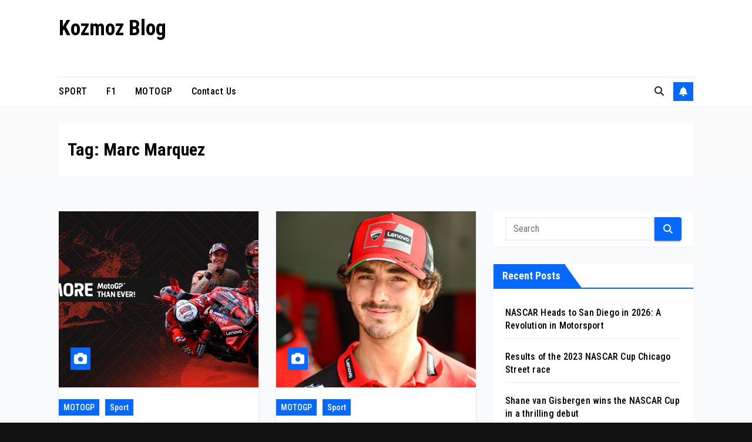

--- FILE ---
content_type: text/html; charset=UTF-8
request_url: https://kozmozstore.com/tag/marc-marquez/
body_size: 13952
content:
<!DOCTYPE html>
<html lang="en-US" prefix="og: https://ogp.me/ns#">
<head>
<meta charset="UTF-8">
<meta name="viewport" content="width=device-width, initial-scale=1">
<link rel="profile" href="https://gmpg.org/xfn/11">

<!-- Search Engine Optimization by Rank Math - https://rankmath.com/ -->
<title>Marc Marquez Archives - Kozmoz Blog</title>
<meta name="robots" content="index, follow, max-snippet:-1, max-video-preview:-1, max-image-preview:large"/>
<link rel="canonical" href="https://kozmozstore.com/tag/marc-marquez/" />
<link rel="next" href="https://kozmozstore.com/tag/marc-marquez/page/2/" />
<meta property="og:locale" content="en_US" />
<meta property="og:type" content="article" />
<meta property="og:title" content="Marc Marquez Archives - Kozmoz Blog" />
<meta property="og:url" content="https://kozmozstore.com/tag/marc-marquez/" />
<meta property="og:site_name" content="Kozmoz Blog" />
<meta name="twitter:card" content="summary_large_image" />
<meta name="twitter:title" content="Marc Marquez Archives - Kozmoz Blog" />
<meta name="twitter:label1" content="Posts" />
<meta name="twitter:data1" content="40" />
<script type="application/ld+json" class="rank-math-schema">{"@context":"https://schema.org","@graph":[{"@type":"Person","@id":"https://kozmozstore.com/#person","name":"Kozmoz Blog"},{"@type":"WebSite","@id":"https://kozmozstore.com/#website","url":"https://kozmozstore.com","name":"Kozmoz Blog","publisher":{"@id":"https://kozmozstore.com/#person"},"inLanguage":"en-US"},{"@type":"BreadcrumbList","@id":"https://kozmozstore.com/tag/marc-marquez/#breadcrumb","itemListElement":[{"@type":"ListItem","position":"1","item":{"@id":"https://kozmozstore.com","name":"Home"}},{"@type":"ListItem","position":"2","item":{"@id":"https://kozmozstore.com/tag/marc-marquez/","name":"Marc Marquez"}}]},{"@type":"CollectionPage","@id":"https://kozmozstore.com/tag/marc-marquez/#webpage","url":"https://kozmozstore.com/tag/marc-marquez/","name":"Marc Marquez Archives - Kozmoz Blog","isPartOf":{"@id":"https://kozmozstore.com/#website"},"inLanguage":"en-US","breadcrumb":{"@id":"https://kozmozstore.com/tag/marc-marquez/#breadcrumb"}}]}</script>
<!-- /Rank Math WordPress SEO plugin -->

<link rel='dns-prefetch' href='//fonts.googleapis.com' />
<link rel="alternate" type="application/rss+xml" title="Kozmoz Blog &raquo; Feed" href="https://kozmozstore.com/feed/" />
<link rel="alternate" type="application/rss+xml" title="Kozmoz Blog &raquo; Comments Feed" href="https://kozmozstore.com/comments/feed/" />
<link rel="alternate" type="application/rss+xml" title="Kozmoz Blog &raquo; Marc Marquez Tag Feed" href="https://kozmozstore.com/tag/marc-marquez/feed/" />
<style id='wp-img-auto-sizes-contain-inline-css'>
img:is([sizes=auto i],[sizes^="auto," i]){contain-intrinsic-size:3000px 1500px}
/*# sourceURL=wp-img-auto-sizes-contain-inline-css */
</style>
<style id='wp-emoji-styles-inline-css'>

	img.wp-smiley, img.emoji {
		display: inline !important;
		border: none !important;
		box-shadow: none !important;
		height: 1em !important;
		width: 1em !important;
		margin: 0 0.07em !important;
		vertical-align: -0.1em !important;
		background: none !important;
		padding: 0 !important;
	}
/*# sourceURL=wp-emoji-styles-inline-css */
</style>
<style id='wp-block-library-inline-css'>
:root{--wp-block-synced-color:#7a00df;--wp-block-synced-color--rgb:122,0,223;--wp-bound-block-color:var(--wp-block-synced-color);--wp-editor-canvas-background:#ddd;--wp-admin-theme-color:#007cba;--wp-admin-theme-color--rgb:0,124,186;--wp-admin-theme-color-darker-10:#006ba1;--wp-admin-theme-color-darker-10--rgb:0,107,160.5;--wp-admin-theme-color-darker-20:#005a87;--wp-admin-theme-color-darker-20--rgb:0,90,135;--wp-admin-border-width-focus:2px}@media (min-resolution:192dpi){:root{--wp-admin-border-width-focus:1.5px}}.wp-element-button{cursor:pointer}:root .has-very-light-gray-background-color{background-color:#eee}:root .has-very-dark-gray-background-color{background-color:#313131}:root .has-very-light-gray-color{color:#eee}:root .has-very-dark-gray-color{color:#313131}:root .has-vivid-green-cyan-to-vivid-cyan-blue-gradient-background{background:linear-gradient(135deg,#00d084,#0693e3)}:root .has-purple-crush-gradient-background{background:linear-gradient(135deg,#34e2e4,#4721fb 50%,#ab1dfe)}:root .has-hazy-dawn-gradient-background{background:linear-gradient(135deg,#faaca8,#dad0ec)}:root .has-subdued-olive-gradient-background{background:linear-gradient(135deg,#fafae1,#67a671)}:root .has-atomic-cream-gradient-background{background:linear-gradient(135deg,#fdd79a,#004a59)}:root .has-nightshade-gradient-background{background:linear-gradient(135deg,#330968,#31cdcf)}:root .has-midnight-gradient-background{background:linear-gradient(135deg,#020381,#2874fc)}:root{--wp--preset--font-size--normal:16px;--wp--preset--font-size--huge:42px}.has-regular-font-size{font-size:1em}.has-larger-font-size{font-size:2.625em}.has-normal-font-size{font-size:var(--wp--preset--font-size--normal)}.has-huge-font-size{font-size:var(--wp--preset--font-size--huge)}.has-text-align-center{text-align:center}.has-text-align-left{text-align:left}.has-text-align-right{text-align:right}.has-fit-text{white-space:nowrap!important}#end-resizable-editor-section{display:none}.aligncenter{clear:both}.items-justified-left{justify-content:flex-start}.items-justified-center{justify-content:center}.items-justified-right{justify-content:flex-end}.items-justified-space-between{justify-content:space-between}.screen-reader-text{border:0;clip-path:inset(50%);height:1px;margin:-1px;overflow:hidden;padding:0;position:absolute;width:1px;word-wrap:normal!important}.screen-reader-text:focus{background-color:#ddd;clip-path:none;color:#444;display:block;font-size:1em;height:auto;left:5px;line-height:normal;padding:15px 23px 14px;text-decoration:none;top:5px;width:auto;z-index:100000}html :where(.has-border-color){border-style:solid}html :where([style*=border-top-color]){border-top-style:solid}html :where([style*=border-right-color]){border-right-style:solid}html :where([style*=border-bottom-color]){border-bottom-style:solid}html :where([style*=border-left-color]){border-left-style:solid}html :where([style*=border-width]){border-style:solid}html :where([style*=border-top-width]){border-top-style:solid}html :where([style*=border-right-width]){border-right-style:solid}html :where([style*=border-bottom-width]){border-bottom-style:solid}html :where([style*=border-left-width]){border-left-style:solid}html :where(img[class*=wp-image-]){height:auto;max-width:100%}:where(figure){margin:0 0 1em}html :where(.is-position-sticky){--wp-admin--admin-bar--position-offset:var(--wp-admin--admin-bar--height,0px)}@media screen and (max-width:600px){html :where(.is-position-sticky){--wp-admin--admin-bar--position-offset:0px}}

/*# sourceURL=wp-block-library-inline-css */
</style><style id='wp-block-heading-inline-css'>
h1:where(.wp-block-heading).has-background,h2:where(.wp-block-heading).has-background,h3:where(.wp-block-heading).has-background,h4:where(.wp-block-heading).has-background,h5:where(.wp-block-heading).has-background,h6:where(.wp-block-heading).has-background{padding:1.25em 2.375em}h1.has-text-align-left[style*=writing-mode]:where([style*=vertical-lr]),h1.has-text-align-right[style*=writing-mode]:where([style*=vertical-rl]),h2.has-text-align-left[style*=writing-mode]:where([style*=vertical-lr]),h2.has-text-align-right[style*=writing-mode]:where([style*=vertical-rl]),h3.has-text-align-left[style*=writing-mode]:where([style*=vertical-lr]),h3.has-text-align-right[style*=writing-mode]:where([style*=vertical-rl]),h4.has-text-align-left[style*=writing-mode]:where([style*=vertical-lr]),h4.has-text-align-right[style*=writing-mode]:where([style*=vertical-rl]),h5.has-text-align-left[style*=writing-mode]:where([style*=vertical-lr]),h5.has-text-align-right[style*=writing-mode]:where([style*=vertical-rl]),h6.has-text-align-left[style*=writing-mode]:where([style*=vertical-lr]),h6.has-text-align-right[style*=writing-mode]:where([style*=vertical-rl]){rotate:180deg}
/*# sourceURL=https://kozmozstore.com/wp-includes/blocks/heading/style.min.css */
</style>
<style id='wp-block-paragraph-inline-css'>
.is-small-text{font-size:.875em}.is-regular-text{font-size:1em}.is-large-text{font-size:2.25em}.is-larger-text{font-size:3em}.has-drop-cap:not(:focus):first-letter{float:left;font-size:8.4em;font-style:normal;font-weight:100;line-height:.68;margin:.05em .1em 0 0;text-transform:uppercase}body.rtl .has-drop-cap:not(:focus):first-letter{float:none;margin-left:.1em}p.has-drop-cap.has-background{overflow:hidden}:root :where(p.has-background){padding:1.25em 2.375em}:where(p.has-text-color:not(.has-link-color)) a{color:inherit}p.has-text-align-left[style*="writing-mode:vertical-lr"],p.has-text-align-right[style*="writing-mode:vertical-rl"]{rotate:180deg}
/*# sourceURL=https://kozmozstore.com/wp-includes/blocks/paragraph/style.min.css */
</style>
<style id='wp-block-table-inline-css'>
.wp-block-table{overflow-x:auto}.wp-block-table table{border-collapse:collapse;width:100%}.wp-block-table thead{border-bottom:3px solid}.wp-block-table tfoot{border-top:3px solid}.wp-block-table td,.wp-block-table th{border:1px solid;padding:.5em}.wp-block-table .has-fixed-layout{table-layout:fixed;width:100%}.wp-block-table .has-fixed-layout td,.wp-block-table .has-fixed-layout th{word-break:break-word}.wp-block-table.aligncenter,.wp-block-table.alignleft,.wp-block-table.alignright{display:table;width:auto}.wp-block-table.aligncenter td,.wp-block-table.aligncenter th,.wp-block-table.alignleft td,.wp-block-table.alignleft th,.wp-block-table.alignright td,.wp-block-table.alignright th{word-break:break-word}.wp-block-table .has-subtle-light-gray-background-color{background-color:#f3f4f5}.wp-block-table .has-subtle-pale-green-background-color{background-color:#e9fbe5}.wp-block-table .has-subtle-pale-blue-background-color{background-color:#e7f5fe}.wp-block-table .has-subtle-pale-pink-background-color{background-color:#fcf0ef}.wp-block-table.is-style-stripes{background-color:initial;border-collapse:inherit;border-spacing:0}.wp-block-table.is-style-stripes tbody tr:nth-child(odd){background-color:#f0f0f0}.wp-block-table.is-style-stripes.has-subtle-light-gray-background-color tbody tr:nth-child(odd){background-color:#f3f4f5}.wp-block-table.is-style-stripes.has-subtle-pale-green-background-color tbody tr:nth-child(odd){background-color:#e9fbe5}.wp-block-table.is-style-stripes.has-subtle-pale-blue-background-color tbody tr:nth-child(odd){background-color:#e7f5fe}.wp-block-table.is-style-stripes.has-subtle-pale-pink-background-color tbody tr:nth-child(odd){background-color:#fcf0ef}.wp-block-table.is-style-stripes td,.wp-block-table.is-style-stripes th{border-color:#0000}.wp-block-table.is-style-stripes{border-bottom:1px solid #f0f0f0}.wp-block-table .has-border-color td,.wp-block-table .has-border-color th,.wp-block-table .has-border-color tr,.wp-block-table .has-border-color>*{border-color:inherit}.wp-block-table table[style*=border-top-color] tr:first-child,.wp-block-table table[style*=border-top-color] tr:first-child td,.wp-block-table table[style*=border-top-color] tr:first-child th,.wp-block-table table[style*=border-top-color]>*,.wp-block-table table[style*=border-top-color]>* td,.wp-block-table table[style*=border-top-color]>* th{border-top-color:inherit}.wp-block-table table[style*=border-top-color] tr:not(:first-child){border-top-color:initial}.wp-block-table table[style*=border-right-color] td:last-child,.wp-block-table table[style*=border-right-color] th,.wp-block-table table[style*=border-right-color] tr,.wp-block-table table[style*=border-right-color]>*{border-right-color:inherit}.wp-block-table table[style*=border-bottom-color] tr:last-child,.wp-block-table table[style*=border-bottom-color] tr:last-child td,.wp-block-table table[style*=border-bottom-color] tr:last-child th,.wp-block-table table[style*=border-bottom-color]>*,.wp-block-table table[style*=border-bottom-color]>* td,.wp-block-table table[style*=border-bottom-color]>* th{border-bottom-color:inherit}.wp-block-table table[style*=border-bottom-color] tr:not(:last-child){border-bottom-color:initial}.wp-block-table table[style*=border-left-color] td:first-child,.wp-block-table table[style*=border-left-color] th,.wp-block-table table[style*=border-left-color] tr,.wp-block-table table[style*=border-left-color]>*{border-left-color:inherit}.wp-block-table table[style*=border-style] td,.wp-block-table table[style*=border-style] th,.wp-block-table table[style*=border-style] tr,.wp-block-table table[style*=border-style]>*{border-style:inherit}.wp-block-table table[style*=border-width] td,.wp-block-table table[style*=border-width] th,.wp-block-table table[style*=border-width] tr,.wp-block-table table[style*=border-width]>*{border-style:inherit;border-width:inherit}
/*# sourceURL=https://kozmozstore.com/wp-includes/blocks/table/style.min.css */
</style>
<style id='wp-block-table-theme-inline-css'>
.wp-block-table{margin:0 0 1em}.wp-block-table td,.wp-block-table th{word-break:normal}.wp-block-table :where(figcaption){color:#555;font-size:13px;text-align:center}.is-dark-theme .wp-block-table :where(figcaption){color:#ffffffa6}
/*# sourceURL=https://kozmozstore.com/wp-includes/blocks/table/theme.min.css */
</style>
<style id='global-styles-inline-css'>
:root{--wp--preset--aspect-ratio--square: 1;--wp--preset--aspect-ratio--4-3: 4/3;--wp--preset--aspect-ratio--3-4: 3/4;--wp--preset--aspect-ratio--3-2: 3/2;--wp--preset--aspect-ratio--2-3: 2/3;--wp--preset--aspect-ratio--16-9: 16/9;--wp--preset--aspect-ratio--9-16: 9/16;--wp--preset--color--black: #000000;--wp--preset--color--cyan-bluish-gray: #abb8c3;--wp--preset--color--white: #ffffff;--wp--preset--color--pale-pink: #f78da7;--wp--preset--color--vivid-red: #cf2e2e;--wp--preset--color--luminous-vivid-orange: #ff6900;--wp--preset--color--luminous-vivid-amber: #fcb900;--wp--preset--color--light-green-cyan: #7bdcb5;--wp--preset--color--vivid-green-cyan: #00d084;--wp--preset--color--pale-cyan-blue: #8ed1fc;--wp--preset--color--vivid-cyan-blue: #0693e3;--wp--preset--color--vivid-purple: #9b51e0;--wp--preset--gradient--vivid-cyan-blue-to-vivid-purple: linear-gradient(135deg,rgb(6,147,227) 0%,rgb(155,81,224) 100%);--wp--preset--gradient--light-green-cyan-to-vivid-green-cyan: linear-gradient(135deg,rgb(122,220,180) 0%,rgb(0,208,130) 100%);--wp--preset--gradient--luminous-vivid-amber-to-luminous-vivid-orange: linear-gradient(135deg,rgb(252,185,0) 0%,rgb(255,105,0) 100%);--wp--preset--gradient--luminous-vivid-orange-to-vivid-red: linear-gradient(135deg,rgb(255,105,0) 0%,rgb(207,46,46) 100%);--wp--preset--gradient--very-light-gray-to-cyan-bluish-gray: linear-gradient(135deg,rgb(238,238,238) 0%,rgb(169,184,195) 100%);--wp--preset--gradient--cool-to-warm-spectrum: linear-gradient(135deg,rgb(74,234,220) 0%,rgb(151,120,209) 20%,rgb(207,42,186) 40%,rgb(238,44,130) 60%,rgb(251,105,98) 80%,rgb(254,248,76) 100%);--wp--preset--gradient--blush-light-purple: linear-gradient(135deg,rgb(255,206,236) 0%,rgb(152,150,240) 100%);--wp--preset--gradient--blush-bordeaux: linear-gradient(135deg,rgb(254,205,165) 0%,rgb(254,45,45) 50%,rgb(107,0,62) 100%);--wp--preset--gradient--luminous-dusk: linear-gradient(135deg,rgb(255,203,112) 0%,rgb(199,81,192) 50%,rgb(65,88,208) 100%);--wp--preset--gradient--pale-ocean: linear-gradient(135deg,rgb(255,245,203) 0%,rgb(182,227,212) 50%,rgb(51,167,181) 100%);--wp--preset--gradient--electric-grass: linear-gradient(135deg,rgb(202,248,128) 0%,rgb(113,206,126) 100%);--wp--preset--gradient--midnight: linear-gradient(135deg,rgb(2,3,129) 0%,rgb(40,116,252) 100%);--wp--preset--font-size--small: 13px;--wp--preset--font-size--medium: 20px;--wp--preset--font-size--large: 36px;--wp--preset--font-size--x-large: 42px;--wp--preset--spacing--20: 0.44rem;--wp--preset--spacing--30: 0.67rem;--wp--preset--spacing--40: 1rem;--wp--preset--spacing--50: 1.5rem;--wp--preset--spacing--60: 2.25rem;--wp--preset--spacing--70: 3.38rem;--wp--preset--spacing--80: 5.06rem;--wp--preset--shadow--natural: 6px 6px 9px rgba(0, 0, 0, 0.2);--wp--preset--shadow--deep: 12px 12px 50px rgba(0, 0, 0, 0.4);--wp--preset--shadow--sharp: 6px 6px 0px rgba(0, 0, 0, 0.2);--wp--preset--shadow--outlined: 6px 6px 0px -3px rgb(255, 255, 255), 6px 6px rgb(0, 0, 0);--wp--preset--shadow--crisp: 6px 6px 0px rgb(0, 0, 0);}:root :where(.is-layout-flow) > :first-child{margin-block-start: 0;}:root :where(.is-layout-flow) > :last-child{margin-block-end: 0;}:root :where(.is-layout-flow) > *{margin-block-start: 24px;margin-block-end: 0;}:root :where(.is-layout-constrained) > :first-child{margin-block-start: 0;}:root :where(.is-layout-constrained) > :last-child{margin-block-end: 0;}:root :where(.is-layout-constrained) > *{margin-block-start: 24px;margin-block-end: 0;}:root :where(.is-layout-flex){gap: 24px;}:root :where(.is-layout-grid){gap: 24px;}body .is-layout-flex{display: flex;}.is-layout-flex{flex-wrap: wrap;align-items: center;}.is-layout-flex > :is(*, div){margin: 0;}body .is-layout-grid{display: grid;}.is-layout-grid > :is(*, div){margin: 0;}.has-black-color{color: var(--wp--preset--color--black) !important;}.has-cyan-bluish-gray-color{color: var(--wp--preset--color--cyan-bluish-gray) !important;}.has-white-color{color: var(--wp--preset--color--white) !important;}.has-pale-pink-color{color: var(--wp--preset--color--pale-pink) !important;}.has-vivid-red-color{color: var(--wp--preset--color--vivid-red) !important;}.has-luminous-vivid-orange-color{color: var(--wp--preset--color--luminous-vivid-orange) !important;}.has-luminous-vivid-amber-color{color: var(--wp--preset--color--luminous-vivid-amber) !important;}.has-light-green-cyan-color{color: var(--wp--preset--color--light-green-cyan) !important;}.has-vivid-green-cyan-color{color: var(--wp--preset--color--vivid-green-cyan) !important;}.has-pale-cyan-blue-color{color: var(--wp--preset--color--pale-cyan-blue) !important;}.has-vivid-cyan-blue-color{color: var(--wp--preset--color--vivid-cyan-blue) !important;}.has-vivid-purple-color{color: var(--wp--preset--color--vivid-purple) !important;}.has-black-background-color{background-color: var(--wp--preset--color--black) !important;}.has-cyan-bluish-gray-background-color{background-color: var(--wp--preset--color--cyan-bluish-gray) !important;}.has-white-background-color{background-color: var(--wp--preset--color--white) !important;}.has-pale-pink-background-color{background-color: var(--wp--preset--color--pale-pink) !important;}.has-vivid-red-background-color{background-color: var(--wp--preset--color--vivid-red) !important;}.has-luminous-vivid-orange-background-color{background-color: var(--wp--preset--color--luminous-vivid-orange) !important;}.has-luminous-vivid-amber-background-color{background-color: var(--wp--preset--color--luminous-vivid-amber) !important;}.has-light-green-cyan-background-color{background-color: var(--wp--preset--color--light-green-cyan) !important;}.has-vivid-green-cyan-background-color{background-color: var(--wp--preset--color--vivid-green-cyan) !important;}.has-pale-cyan-blue-background-color{background-color: var(--wp--preset--color--pale-cyan-blue) !important;}.has-vivid-cyan-blue-background-color{background-color: var(--wp--preset--color--vivid-cyan-blue) !important;}.has-vivid-purple-background-color{background-color: var(--wp--preset--color--vivid-purple) !important;}.has-black-border-color{border-color: var(--wp--preset--color--black) !important;}.has-cyan-bluish-gray-border-color{border-color: var(--wp--preset--color--cyan-bluish-gray) !important;}.has-white-border-color{border-color: var(--wp--preset--color--white) !important;}.has-pale-pink-border-color{border-color: var(--wp--preset--color--pale-pink) !important;}.has-vivid-red-border-color{border-color: var(--wp--preset--color--vivid-red) !important;}.has-luminous-vivid-orange-border-color{border-color: var(--wp--preset--color--luminous-vivid-orange) !important;}.has-luminous-vivid-amber-border-color{border-color: var(--wp--preset--color--luminous-vivid-amber) !important;}.has-light-green-cyan-border-color{border-color: var(--wp--preset--color--light-green-cyan) !important;}.has-vivid-green-cyan-border-color{border-color: var(--wp--preset--color--vivid-green-cyan) !important;}.has-pale-cyan-blue-border-color{border-color: var(--wp--preset--color--pale-cyan-blue) !important;}.has-vivid-cyan-blue-border-color{border-color: var(--wp--preset--color--vivid-cyan-blue) !important;}.has-vivid-purple-border-color{border-color: var(--wp--preset--color--vivid-purple) !important;}.has-vivid-cyan-blue-to-vivid-purple-gradient-background{background: var(--wp--preset--gradient--vivid-cyan-blue-to-vivid-purple) !important;}.has-light-green-cyan-to-vivid-green-cyan-gradient-background{background: var(--wp--preset--gradient--light-green-cyan-to-vivid-green-cyan) !important;}.has-luminous-vivid-amber-to-luminous-vivid-orange-gradient-background{background: var(--wp--preset--gradient--luminous-vivid-amber-to-luminous-vivid-orange) !important;}.has-luminous-vivid-orange-to-vivid-red-gradient-background{background: var(--wp--preset--gradient--luminous-vivid-orange-to-vivid-red) !important;}.has-very-light-gray-to-cyan-bluish-gray-gradient-background{background: var(--wp--preset--gradient--very-light-gray-to-cyan-bluish-gray) !important;}.has-cool-to-warm-spectrum-gradient-background{background: var(--wp--preset--gradient--cool-to-warm-spectrum) !important;}.has-blush-light-purple-gradient-background{background: var(--wp--preset--gradient--blush-light-purple) !important;}.has-blush-bordeaux-gradient-background{background: var(--wp--preset--gradient--blush-bordeaux) !important;}.has-luminous-dusk-gradient-background{background: var(--wp--preset--gradient--luminous-dusk) !important;}.has-pale-ocean-gradient-background{background: var(--wp--preset--gradient--pale-ocean) !important;}.has-electric-grass-gradient-background{background: var(--wp--preset--gradient--electric-grass) !important;}.has-midnight-gradient-background{background: var(--wp--preset--gradient--midnight) !important;}.has-small-font-size{font-size: var(--wp--preset--font-size--small) !important;}.has-medium-font-size{font-size: var(--wp--preset--font-size--medium) !important;}.has-large-font-size{font-size: var(--wp--preset--font-size--large) !important;}.has-x-large-font-size{font-size: var(--wp--preset--font-size--x-large) !important;}
/*# sourceURL=global-styles-inline-css */
</style>

<style id='classic-theme-styles-inline-css'>
/*! This file is auto-generated */
.wp-block-button__link{color:#fff;background-color:#32373c;border-radius:9999px;box-shadow:none;text-decoration:none;padding:calc(.667em + 2px) calc(1.333em + 2px);font-size:1.125em}.wp-block-file__button{background:#32373c;color:#fff;text-decoration:none}
/*# sourceURL=/wp-includes/css/classic-themes.min.css */
</style>
<link rel='stylesheet' id='newsup-fonts-css' href='//fonts.googleapis.com/css?family=Montserrat%3A400%2C500%2C700%2C800%7CWork%2BSans%3A300%2C400%2C500%2C600%2C700%2C800%2C900%26display%3Dswap&#038;subset=latin%2Clatin-ext' media='all' />
<link rel='stylesheet' id='bootstrap-css' href='https://kozmozstore.com/wp-content/themes/newsup/css/bootstrap.css?ver=6.9' media='all' />
<link rel='stylesheet' id='newsup-style-css' href='https://kozmozstore.com/wp-content/themes/newsgo/style.css?ver=6.9' media='all' />
<link rel='stylesheet' id='font-awesome-5-all-css' href='https://kozmozstore.com/wp-content/themes/newsup/css/font-awesome/css/all.min.css?ver=6.9' media='all' />
<link rel='stylesheet' id='font-awesome-4-shim-css' href='https://kozmozstore.com/wp-content/themes/newsup/css/font-awesome/css/v4-shims.min.css?ver=6.9' media='all' />
<link rel='stylesheet' id='owl-carousel-css' href='https://kozmozstore.com/wp-content/themes/newsup/css/owl.carousel.css?ver=6.9' media='all' />
<link rel='stylesheet' id='smartmenus-css' href='https://kozmozstore.com/wp-content/themes/newsup/css/jquery.smartmenus.bootstrap.css?ver=6.9' media='all' />
<link rel='stylesheet' id='newsup-custom-css-css' href='https://kozmozstore.com/wp-content/themes/newsup/inc/ansar/customize/css/customizer.css?ver=1.0' media='all' />
<link rel='stylesheet' id='newsgo-fonts-css' href='//fonts.googleapis.com/css?family=Inter%3A300%2C400%2C500%2C600%2C700%2C800%2C900%7CRoboto+Condensed%3A400%2C500%2C700%2C800&#038;subset=latin%2Clatin-ext' media='all' />
<link rel='stylesheet' id='tablepress-default-css' href='https://kozmozstore.com/wp-content/plugins/tablepress/css/build/default.css?ver=3.2.6' media='all' />
<link rel='stylesheet' id='newsup-style-parent-css' href='https://kozmozstore.com/wp-content/themes/newsup/style.css?ver=6.9' media='all' />
<link rel='stylesheet' id='newsgo-style-css' href='https://kozmozstore.com/wp-content/themes/newsgo/style.css?ver=1.0' media='all' />
<link rel='stylesheet' id='newsgo-default-css-css' href='https://kozmozstore.com/wp-content/themes/newsgo/css/colors/default.css?ver=6.9' media='all' />
<script src="https://kozmozstore.com/wp-includes/js/jquery/jquery.min.js?ver=3.7.1" id="jquery-core-js"></script>
<script src="https://kozmozstore.com/wp-includes/js/jquery/jquery-migrate.min.js?ver=3.4.1" id="jquery-migrate-js"></script>
<script src="https://kozmozstore.com/wp-content/themes/newsup/js/navigation.js?ver=6.9" id="newsup-navigation-js"></script>
<script src="https://kozmozstore.com/wp-content/themes/newsup/js/bootstrap.js?ver=6.9" id="bootstrap-js"></script>
<script src="https://kozmozstore.com/wp-content/themes/newsup/js/owl.carousel.min.js?ver=6.9" id="owl-carousel-min-js"></script>
<script src="https://kozmozstore.com/wp-content/themes/newsup/js/jquery.smartmenus.js?ver=6.9" id="smartmenus-js-js"></script>
<script src="https://kozmozstore.com/wp-content/themes/newsup/js/jquery.smartmenus.bootstrap.js?ver=6.9" id="bootstrap-smartmenus-js-js"></script>
<script src="https://kozmozstore.com/wp-content/themes/newsup/js/jquery.marquee.js?ver=6.9" id="newsup-marquee-js-js"></script>
<script src="https://kozmozstore.com/wp-content/themes/newsup/js/main.js?ver=6.9" id="newsup-main-js-js"></script>
<link rel="https://api.w.org/" href="https://kozmozstore.com/wp-json/" /><link rel="alternate" title="JSON" type="application/json" href="https://kozmozstore.com/wp-json/wp/v2/tags/34" /><link rel="EditURI" type="application/rsd+xml" title="RSD" href="https://kozmozstore.com/xmlrpc.php?rsd" />
<meta name="generator" content="WordPress 6.9" />
 
<style type="text/css" id="custom-background-css">
    .wrapper { background-color: #f9fafb; }
</style>
    <style type="text/css">
            body .site-title a,
        body .site-description {
            color: #fff;
        }

        .site-branding-text .site-title a {
                font-size: px;
            }

            @media only screen and (max-width: 640px) {
                .site-branding-text .site-title a {
                    font-size: 40px;

                }
            }

            @media only screen and (max-width: 375px) {
                .site-branding-text .site-title a {
                    font-size: 32px;

                }
            }

        </style>
    <link rel="icon" href="https://kozmozstore.com/wp-content/uploads/2021/06/cropped-Solar-System-Logo-4-32x32.png" sizes="32x32" />
<link rel="icon" href="https://kozmozstore.com/wp-content/uploads/2021/06/cropped-Solar-System-Logo-4-192x192.png" sizes="192x192" />
<link rel="apple-touch-icon" href="https://kozmozstore.com/wp-content/uploads/2021/06/cropped-Solar-System-Logo-4-180x180.png" />
<meta name="msapplication-TileImage" content="https://kozmozstore.com/wp-content/uploads/2021/06/cropped-Solar-System-Logo-4-270x270.png" />
</head>
<body class="archive tag tag-marc-marquez tag-34 wp-embed-responsive wp-theme-newsup wp-child-theme-newsgo hfeed ta-hide-date-author-in-list" >
<div id="page" class="site">
<a class="skip-link screen-reader-text" href="#content">
Skip to content</a>
<div class="wrapper">
  <header class="mg-headwidget">
      
      <div class="mg-nav-widget-area-back" style='background-image: url("https://kozmozstore.com/wp-content/themes/newsup/images/head-back.jpg" );'>
                <div class="overlay">
          <div class="inner"  style="background-color:#fff;" > 
              <div class="container-fluid">
                  <div class="mg-nav-widget-area">
                    <div class="row align-items-center">
                      <div class="col-md-3 text-center-xs">
                        <div class="navbar-header">
                          <div class="site-logo">
                                                      </div>
                          <div class="site-branding-text ">
                                                            <p class="site-title"> <a href="https://kozmozstore.com/" rel="home">Kozmoz Blog</a></p>
                                                            <p class="site-description">Daily racing news</p>
                          </div>    
                        </div>
                      </div>
                                          </div>
                  </div>
              </div>
          </div>
        </div>
      </div>
    <div class="mg-menu-full">
      <div class="container-fluid">
        <nav class="navbar navbar-expand-lg navbar-wp">
          <!-- Right nav -->
          <div class="m-header align-items-center">
                            <a class="mobilehomebtn" href="https://kozmozstore.com"><span class="fa-solid fa-house-chimney"></span></a>
              <!-- navbar-toggle -->
              <button class="navbar-toggler mx-auto" type="button" data-toggle="collapse" data-target="#navbar-wp" aria-controls="navbarSupportedContent" aria-expanded="false" aria-label="Toggle navigation">
                <span class="burger">
                  <span class="burger-line"></span>
                  <span class="burger-line"></span>
                  <span class="burger-line"></span>
                </span>
              </button>
              <!-- /navbar-toggle -->
                          <div class="dropdown show mg-search-box pr-2">
                <a class="dropdown-toggle msearch ml-auto" href="#" role="button" id="dropdownMenuLink" data-toggle="dropdown" aria-haspopup="true" aria-expanded="false">
                <i class="fas fa-search"></i>
                </a> 
                <div class="dropdown-menu searchinner" aria-labelledby="dropdownMenuLink">
                    <form role="search" method="get" id="searchform" action="https://kozmozstore.com/">
  <div class="input-group">
    <input type="search" class="form-control" placeholder="Search" value="" name="s" />
    <span class="input-group-btn btn-default">
    <button type="submit" class="btn"> <i class="fas fa-search"></i> </button>
    </span> </div>
</form>                </div>
            </div>
                  <a href="#"  target="_blank"   class="btn-bell btn-theme ml-2">
            <i class="fa fa-bell"></i>
        </a>
                    
          </div>
          <!-- /Right nav --> 
          <div class="collapse navbar-collapse" id="navbar-wp">
            <div class="d-md-block">
              <ul id="menu-menus" class="nav navbar-nav mr-auto "><li class="active home"><a class="homebtn" href="https://kozmozstore.com"><span class='fa-solid fa-house-chimney'></span></a></li><li id="menu-item-6115" class="menu-item menu-item-type-taxonomy menu-item-object-category menu-item-6115"><a class="nav-link" title="SPORT" href="https://kozmozstore.com/category/sport/">SPORT</a></li>
<li id="menu-item-6116" class="menu-item menu-item-type-taxonomy menu-item-object-category menu-item-6116"><a class="nav-link" title="F1" href="https://kozmozstore.com/category/f1/">F1</a></li>
<li id="menu-item-6117" class="menu-item menu-item-type-taxonomy menu-item-object-category menu-item-6117"><a class="nav-link" title="MOTOGP" href="https://kozmozstore.com/category/motogp/">MOTOGP</a></li>
<li id="menu-item-1139" class="menu-item menu-item-type-post_type menu-item-object-page menu-item-1139"><a class="nav-link" title="Contact us" href="https://kozmozstore.com/contact-us/">Contact us</a></li>
</ul>            </div>      
          </div>
          <!-- Right nav -->
          <div class="desk-header d-lg-flex pl-3 ml-auto my-2 my-lg-0 position-relative align-items-center">
                        <div class="dropdown show mg-search-box pr-2">
                <a class="dropdown-toggle msearch ml-auto" href="#" role="button" id="dropdownMenuLink" data-toggle="dropdown" aria-haspopup="true" aria-expanded="false">
                <i class="fas fa-search"></i>
                </a> 
                <div class="dropdown-menu searchinner" aria-labelledby="dropdownMenuLink">
                    <form role="search" method="get" id="searchform" action="https://kozmozstore.com/">
  <div class="input-group">
    <input type="search" class="form-control" placeholder="Search" value="" name="s" />
    <span class="input-group-btn btn-default">
    <button type="submit" class="btn"> <i class="fas fa-search"></i> </button>
    </span> </div>
</form>                </div>
            </div>
                  <a href="#"  target="_blank"   class="btn-bell btn-theme ml-2">
            <i class="fa fa-bell"></i>
        </a>
                </div>
          <!-- /Right nav -->
      </div>
      </nav> <!-- /Navigation -->
    </div>
  </header>
<div class="clearfix"></div>
<!--==================== Newsup breadcrumb section ====================-->
<div class="mg-breadcrumb-section" style='background: url("https://kozmozstore.com/wp-content/themes/newsup/images/head-back.jpg" ) repeat scroll center 0 #143745;'>
   <div class="overlay">       <div class="container-fluid">
        <div class="row">
          <div class="col-md-12 col-sm-12">
            <div class="mg-breadcrumb-title">
              <h1 class="title">Tag: <span>Marc Marquez</span></h1>            </div>
          </div>
        </div>
      </div>
   </div> </div>
<div class="clearfix"></div><!--container-->
    <div id="content" class="container-fluid archive-class">
        <!--row-->
            <div class="row">
                                    <div class="col-md-8">
                <div id="grid" class="row grid-content">
                <div id="post-3011" class="col-md-6 post-3011 post type-post status-publish format-standard has-post-thumbnail hentry category-motogp category-sport tag-aleix-espargaro tag-enea-bastianini tag-fabio-quartararo tag-francesco-bagnaia tag-marc-marquez tag-moto tag-moto-racing tag-moto2 tag-moto3 tag-motocross tag-motogp">
            <!-- mg-posts-sec mg-posts-modul-6 -->
                <div class="mg-blog-post-box"> 
                            <div class="col-12 col-md-6">
            <div class="mg-post-thumb back-img md" style="background-image: url('https://kozmozstore.com/wp-content/uploads/2023/03/MotoGP™-2023.png');">
                <span class="post-form"><i class="fas fa-camera"></i></span>                <a class="link-div" href="https://kozmozstore.com/getting-more-motogptm-than-ever-are-you-ready/"></a>
            </div> 
        </div>
                            <article class="small">
                        <div class="mg-blog-category"><a class="newsup-categories category-color-1" href="https://kozmozstore.com/category/motogp/" alt="View all posts in MOTOGP"> 
                                 MOTOGP
                             </a><a class="newsup-categories category-color-1" href="https://kozmozstore.com/category/sport/" alt="View all posts in Sport"> 
                                 Sport
                             </a></div> 
                        <h4 class="entry-title title"><a href="https://kozmozstore.com/getting-more-motogptm-than-ever-are-you-ready/">Getting more MotoGPTM than ever—are you ready?</a></h4>  
                        <p>More nations, more Grands Prix, and the eagerly awaited MotoGPTM Sprint… The year 2023 is bigger and better than ever!&hellip;</p>
                                    <div class="mg-blog-meta"> 
                    <span class="mg-blog-date"><i class="fas fa-clock"></i>
            <a href="https://kozmozstore.com/2023/03/">
                March 20, 2023            </a>
        </span>
            <a class="auth" href="https://kozmozstore.com/author/charlottevo/">
            <i class="fas fa-user-circle"></i>CharlotteVo        </a>
            </div> 
                        </article>
                </div>
            </div>
                    <div id="post-2950" class="col-md-6 post-2950 post type-post status-publish format-standard has-post-thumbnail hentry category-motogp category-sport tag-ducati tag-ducati-lenovo-team tag-francesco-bagnaia tag-marc-marquez tag-moto tag-moto-racing tag-moto2 tag-moto3 tag-motocross tag-motogp tag-valentino-rossi">
            <!-- mg-posts-sec mg-posts-modul-6 -->
                <div class="mg-blog-post-box"> 
                            <div class="col-12 col-md-6">
            <div class="mg-post-thumb back-img md" style="background-image: url('https://kozmozstore.com/wp-content/uploads/2023/02/Bagnaia-Laureus-Comeback-of-the-Year-Award.jpg');">
                <span class="post-form"><i class="fas fa-camera"></i></span>                <a class="link-div" href="https://kozmozstore.com/bagnaia-is-a-laureus-comeback-of-the-year-award-nominee/"></a>
            </div> 
        </div>
                            <article class="small">
                        <div class="mg-blog-category"><a class="newsup-categories category-color-1" href="https://kozmozstore.com/category/motogp/" alt="View all posts in MOTOGP"> 
                                 MOTOGP
                             </a><a class="newsup-categories category-color-1" href="https://kozmozstore.com/category/sport/" alt="View all posts in Sport"> 
                                 Sport
                             </a></div> 
                        <h4 class="entry-title title"><a href="https://kozmozstore.com/bagnaia-is-a-laureus-comeback-of-the-year-award-nominee/">Bagnaia is a Laureus Comeback of the Year Award nominee</a></h4>  
                        <p>The Italian is competing for the highest honor after a historic 91-point turnaround that earned him the 2022 MotoGPTM championship.&hellip;</p>
                                    <div class="mg-blog-meta"> 
                    <span class="mg-blog-date"><i class="fas fa-clock"></i>
            <a href="https://kozmozstore.com/2023/02/">
                February 23, 2023            </a>
        </span>
            <a class="auth" href="https://kozmozstore.com/author/charlottevo/">
            <i class="fas fa-user-circle"></i>CharlotteVo        </a>
            </div> 
                        </article>
                </div>
            </div>
                    <div id="post-2947" class="col-md-6 post-2947 post type-post status-publish format-standard has-post-thumbnail hentry category-motogp category-sport tag-honda tag-joan-mir tag-marc-marquez tag-moto tag-moto-racing tag-moto2 tag-moto3 tag-motocross tag-motogp tag-rc213v tag-red-bull tag-repsol">
            <!-- mg-posts-sec mg-posts-modul-6 -->
                <div class="mg-blog-post-box"> 
                            <div class="col-12 col-md-6">
            <div class="mg-post-thumb back-img md" style="background-image: url('https://kozmozstore.com/wp-content/uploads/2023/02/Repsol-Honda-Team-Presentation.jpg');">
                <span class="post-form"><i class="fas fa-camera"></i></span>                <a class="link-div" href="https://kozmozstore.com/presentation-by-the-repsol-honda-team/"></a>
            </div> 
        </div>
                            <article class="small">
                        <div class="mg-blog-category"><a class="newsup-categories category-color-1" href="https://kozmozstore.com/category/motogp/" alt="View all posts in MOTOGP"> 
                                 MOTOGP
                             </a><a class="newsup-categories category-color-1" href="https://kozmozstore.com/category/sport/" alt="View all posts in Sport"> 
                                 Sport
                             </a></div> 
                        <h4 class="entry-title title"><a href="https://kozmozstore.com/presentation-by-the-repsol-honda-team/">Presentation by the Repsol Honda Team</a></h4>  
                        <p>Watch out the magnificent RC213V as Joan Mir and Marc Marquez prepare to compete for the 2023 championship. Repsol Honda&hellip;</p>
                                    <div class="mg-blog-meta"> 
                    <span class="mg-blog-date"><i class="fas fa-clock"></i>
            <a href="https://kozmozstore.com/2023/02/">
                February 23, 2023            </a>
        </span>
            <a class="auth" href="https://kozmozstore.com/author/charlottevo/">
            <i class="fas fa-user-circle"></i>CharlotteVo        </a>
            </div> 
                        </article>
                </div>
            </div>
                    <div id="post-2727" class="col-md-6 post-2727 post type-post status-publish format-standard has-post-thumbnail hentry category-sport category-motogp tag-fabio-di-giannantonio tag-francesco-bagnaia tag-gresini-racing tag-luca-marini tag-marc-marquez tag-marco-bezzecchi tag-mooney-vr46-racing tag-moto tag-moto-racing tag-moto2 tag-moto3 tag-motocross tag-motogp">
            <!-- mg-posts-sec mg-posts-modul-6 -->
                <div class="mg-blog-post-box"> 
                            <div class="col-12 col-md-6">
            <div class="mg-post-thumb back-img md" style="background-image: url('https://kozmozstore.com/wp-content/uploads/2022/12/MotoGP™-Italy-2022.jpg');">
                <span class="post-form"><i class="fas fa-camera"></i></span>                <a class="link-div" href="https://kozmozstore.com/recap-of-the-motogptm/"></a>
            </div> 
        </div>
                            <article class="small">
                        <div class="mg-blog-category"><a class="newsup-categories category-color-1" href="https://kozmozstore.com/category/sport/" alt="View all posts in Sport"> 
                                 Sport
                             </a><a class="newsup-categories category-color-1" href="https://kozmozstore.com/category/motogp/" alt="View all posts in MOTOGP"> 
                                 MOTOGP
                             </a></div> 
                        <h4 class="entry-title title"><a href="https://kozmozstore.com/recap-of-the-motogptm/">Recap of the MotoGPTM</a></h4>  
                        <p>The home heroes were thrilled as Pecco Bagnaia defeated Aleix Espargaro and Fabio Quartararo to claim his second victory of&hellip;</p>
                                    <div class="mg-blog-meta"> 
                    <span class="mg-blog-date"><i class="fas fa-clock"></i>
            <a href="https://kozmozstore.com/2022/12/">
                December 17, 2022            </a>
        </span>
            <a class="auth" href="https://kozmozstore.com/author/charlottevo/">
            <i class="fas fa-user-circle"></i>CharlotteVo        </a>
            </div> 
                        </article>
                </div>
            </div>
                    <div id="post-2502" class="col-md-6 post-2502 post type-post status-publish format-standard has-post-thumbnail hentry category-sport category-motogp category-news tag-honda tag-marc-marquez tag-moto tag-moto-racing tag-motocross tag-motogp tag-motogp-japanese-gp">
            <!-- mg-posts-sec mg-posts-modul-6 -->
                <div class="mg-blog-post-box"> 
                            <div class="col-12 col-md-6">
            <div class="mg-post-thumb back-img md" style="background-image: url('https://kozmozstore.com/wp-content/uploads/2022/09/motogp-aragon-gp-2022-marc-mar.webp');">
                <span class="post-form"><i class="fas fa-camera"></i></span>                <a class="link-div" href="https://kozmozstore.com/marquez-felt-prepared-for-the-motogp-race-in-aragon-before-the-chaos-of-first-lap/"></a>
            </div> 
        </div>
                            <article class="small">
                        <div class="mg-blog-category"><a class="newsup-categories category-color-1" href="https://kozmozstore.com/category/sport/" alt="View all posts in Sport"> 
                                 Sport
                             </a><a class="newsup-categories category-color-1" href="https://kozmozstore.com/category/motogp/" alt="View all posts in MOTOGP"> 
                                 MOTOGP
                             </a><a class="newsup-categories category-color-1" href="https://kozmozstore.com/category/news/" alt="View all posts in News"> 
                                 News
                             </a></div> 
                        <h4 class="entry-title title"><a href="https://kozmozstore.com/marquez-felt-prepared-for-the-motogp-race-in-aragon-before-the-chaos-of-first-lap/">Marquez &#8220;felt prepared&#8221; for the MotoGP race in Aragon before the chaos of first lap</a></h4>  
                        <p>Marc Marquez said he is unhappy in the crashes that occurred during the MotoGP Aragon Grand Prix previous week since&hellip;</p>
                                    <div class="mg-blog-meta"> 
                    <span class="mg-blog-date"><i class="fas fa-clock"></i>
            <a href="https://kozmozstore.com/2022/09/">
                September 25, 2022            </a>
        </span>
            <a class="auth" href="https://kozmozstore.com/author/charlottevo/">
            <i class="fas fa-user-circle"></i>CharlotteVo        </a>
            </div> 
                        </article>
                </div>
            </div>
                    <div id="post-2499" class="col-md-6 post-2499 post type-post status-publish format-standard has-post-thumbnail hentry category-sport category-motogp category-news tag-fabio-quartararo tag-honda tag-marc-marquez tag-moto tag-moto-racing tag-motocross tag-motogp tag-motogp-japanese-gp tag-yamaha">
            <!-- mg-posts-sec mg-posts-modul-6 -->
                <div class="mg-blog-post-box"> 
                            <div class="col-12 col-md-6">
            <div class="mg-post-thumb back-img md" style="background-image: url('https://kozmozstore.com/wp-content/uploads/2022/09/Quartararo-MotoGP-2022-scaled.jpg');">
                <span class="post-form"><i class="fas fa-camera"></i></span>                <a class="link-div" href="https://kozmozstore.com/quartararo-finds-it-challenging-to-stay-motivated-against-motogp-competitors/"></a>
            </div> 
        </div>
                            <article class="small">
                        <div class="mg-blog-category"><a class="newsup-categories category-color-1" href="https://kozmozstore.com/category/sport/" alt="View all posts in Sport"> 
                                 Sport
                             </a><a class="newsup-categories category-color-1" href="https://kozmozstore.com/category/motogp/" alt="View all posts in MOTOGP"> 
                                 MOTOGP
                             </a><a class="newsup-categories category-color-1" href="https://kozmozstore.com/category/news/" alt="View all posts in News"> 
                                 News
                             </a></div> 
                        <h4 class="entry-title title"><a href="https://kozmozstore.com/quartararo-finds-it-challenging-to-stay-motivated-against-motogp-competitors/">Quartararo finds it &#8220;challenging&#8221; to stay motivated against MotoGP competitors</a></h4>  
                        <p>Yamaha&#8217;s Fabio Quartararo admits it&#8217;s &#8220;impossible&#8221; to stay motivated when seeing his competitors&#8217; &#8220;very stunning&#8221; FP1 moves at the MotoGP&hellip;</p>
                                    <div class="mg-blog-meta"> 
                    <span class="mg-blog-date"><i class="fas fa-clock"></i>
            <a href="https://kozmozstore.com/2022/09/">
                September 25, 2022            </a>
        </span>
            <a class="auth" href="https://kozmozstore.com/author/charlottevo/">
            <i class="fas fa-user-circle"></i>CharlotteVo        </a>
            </div> 
                        </article>
                </div>
            </div>
                    <div id="post-2496" class="col-md-6 post-2496 post type-post status-publish format-standard has-post-thumbnail hentry category-sport category-motogp category-news tag-honda tag-marc-marquez tag-moto tag-moto-racing tag-motocross tag-motogp tag-motogp-japanese-gp">
            <!-- mg-posts-sec mg-posts-modul-6 -->
                <div class="mg-blog-post-box"> 
                            <div class="col-12 col-md-6">
            <div class="mg-post-thumb back-img md" style="background-image: url('https://kozmozstore.com/wp-content/uploads/2022/09/marc-marquez-repsol-honda-team-2022.jpg');">
                <span class="post-form"><i class="fas fa-camera"></i></span>                <a class="link-div" href="https://kozmozstore.com/marquezs-race-related-concerns-were-revealed-by-his-full-attack-motogp-motegi-approach/"></a>
            </div> 
        </div>
                            <article class="small">
                        <div class="mg-blog-category"><a class="newsup-categories category-color-1" href="https://kozmozstore.com/category/sport/" alt="View all posts in Sport"> 
                                 Sport
                             </a><a class="newsup-categories category-color-1" href="https://kozmozstore.com/category/motogp/" alt="View all posts in MOTOGP"> 
                                 MOTOGP
                             </a><a class="newsup-categories category-color-1" href="https://kozmozstore.com/category/news/" alt="View all posts in News"> 
                                 News
                             </a></div> 
                        <h4 class="entry-title title"><a href="https://kozmozstore.com/marquezs-race-related-concerns-were-revealed-by-his-full-attack-motogp-motegi-approach/">Marquez&#8217;s race-related concerns were revealed by his &#8220;full attack&#8221; MotoGP Motegi approach</a></h4>  
                        <p>Despite admitting that it will be challenging to go &#8220;full attack&#8221; in the race, Marc Marquez claims that the extended&hellip;</p>
                                    <div class="mg-blog-meta"> 
                    <span class="mg-blog-date"><i class="fas fa-clock"></i>
            <a href="https://kozmozstore.com/2022/09/">
                September 25, 2022            </a>
        </span>
            <a class="auth" href="https://kozmozstore.com/author/charlottevo/">
            <i class="fas fa-user-circle"></i>CharlotteVo        </a>
            </div> 
                        </article>
                </div>
            </div>
                    <div id="post-2489" class="col-md-6 post-2489 post type-post status-publish format-standard has-post-thumbnail hentry category-sport category-motogp category-news tag-honda tag-marc-marquez tag-moto tag-moto-racing tag-motocross tag-motogp tag-motogp-japanese-gp tag-takaaki-nakagami">
            <!-- mg-posts-sec mg-posts-modul-6 -->
                <div class="mg-blog-post-box"> 
                            <div class="col-12 col-md-6">
            <div class="mg-post-thumb back-img md" style="background-image: url('https://kozmozstore.com/wp-content/uploads/2022/09/Nakagami-Japan-MotoGP-practise.webp');">
                <span class="post-form"><i class="fas fa-camera"></i></span>                <a class="link-div" href="https://kozmozstore.com/glove-full-of-blood-as-nakagami-described-the-end-of-his-japan-motogp-practise/"></a>
            </div> 
        </div>
                            <article class="small">
                        <div class="mg-blog-category"><a class="newsup-categories category-color-1" href="https://kozmozstore.com/category/sport/" alt="View all posts in Sport"> 
                                 Sport
                             </a><a class="newsup-categories category-color-1" href="https://kozmozstore.com/category/motogp/" alt="View all posts in MOTOGP"> 
                                 MOTOGP
                             </a><a class="newsup-categories category-color-1" href="https://kozmozstore.com/category/news/" alt="View all posts in News"> 
                                 News
                             </a></div> 
                        <h4 class="entry-title title"><a href="https://kozmozstore.com/glove-full-of-blood-as-nakagami-described-the-end-of-his-japan-motogp-practise/">&#8220;Glove full of blood,&#8221; as Nakagami described the end of his Japan MotoGP practise</a></h4>  
                        <p>Takaaki Nakagami of LCR Honda reveals that he finished Friday&#8217;s MotoGP practise for the Japanese Grand Prix with his glove&hellip;</p>
                                    <div class="mg-blog-meta"> 
                    <span class="mg-blog-date"><i class="fas fa-clock"></i>
            <a href="https://kozmozstore.com/2022/09/">
                September 25, 2022            </a>
        </span>
            <a class="auth" href="https://kozmozstore.com/author/charlottevo/">
            <i class="fas fa-user-circle"></i>CharlotteVo        </a>
            </div> 
                        </article>
                </div>
            </div>
                    <div id="post-2482" class="col-md-6 post-2482 post type-post status-publish format-standard has-post-thumbnail hentry category-sport category-motogp category-news tag-honda tag-marc-marquez tag-motegi tag-moto tag-moto-racing tag-motocross tag-motogp tag-motogp-japanese-gp">
            <!-- mg-posts-sec mg-posts-modul-6 -->
                <div class="mg-blog-post-box"> 
                            <div class="col-12 col-md-6">
            <div class="mg-post-thumb back-img md" style="background-image: url('https://kozmozstore.com/wp-content/uploads/2022/09/Marquez-FP2-MOTOGP-Japanese.jpg');">
                <span class="post-form"><i class="fas fa-camera"></i></span>                <a class="link-div" href="https://kozmozstore.com/motogp-japanese-gp-marquez-wins-the-wet-fp2-race-from-martin/"></a>
            </div> 
        </div>
                            <article class="small">
                        <div class="mg-blog-category"><a class="newsup-categories category-color-1" href="https://kozmozstore.com/category/sport/" alt="View all posts in Sport"> 
                                 Sport
                             </a><a class="newsup-categories category-color-1" href="https://kozmozstore.com/category/motogp/" alt="View all posts in MOTOGP"> 
                                 MOTOGP
                             </a><a class="newsup-categories category-color-1" href="https://kozmozstore.com/category/news/" alt="View all posts in News"> 
                                 News
                             </a></div> 
                        <h4 class="entry-title title"><a href="https://kozmozstore.com/motogp-japanese-gp-marquez-wins-the-wet-fp2-race-from-martin/">MotoGP Japanese GP: Marquez wins the wet FP2 race from Martin</a></h4>  
                        <p>For the MotoGP Japanese Grand Prix on Saturday morning, Honda racer Marc Marquez won the red-flagged rainy second free practise&hellip;</p>
                                    <div class="mg-blog-meta"> 
                    <span class="mg-blog-date"><i class="fas fa-clock"></i>
            <a href="https://kozmozstore.com/2022/09/">
                September 25, 2022            </a>
        </span>
            <a class="auth" href="https://kozmozstore.com/author/charlottevo/">
            <i class="fas fa-user-circle"></i>CharlotteVo        </a>
            </div> 
                        </article>
                </div>
            </div>
                    <div id="post-2478" class="col-md-6 post-2478 post type-post status-publish format-standard has-post-thumbnail hentry category-sport category-motogp category-news tag-honda tag-marc-marquez tag-motegi tag-moto tag-moto-racing tag-motocross tag-motogp tag-motogp-japanese-gp">
            <!-- mg-posts-sec mg-posts-modul-6 -->
                <div class="mg-blog-post-box"> 
                            <div class="col-12 col-md-6">
            <div class="mg-post-thumb back-img md" style="background-image: url('https://kozmozstore.com/wp-content/uploads/2022/09/Marc-Marquez-2022.jpg');">
                <span class="post-form"><i class="fas fa-camera"></i></span>                <a class="link-div" href="https://kozmozstore.com/marc-marquez-race-in-japan-is-not-the-time-to-expect-a-comeback-victory/"></a>
            </div> 
        </div>
                            <article class="small">
                        <div class="mg-blog-category"><a class="newsup-categories category-color-1" href="https://kozmozstore.com/category/sport/" alt="View all posts in Sport"> 
                                 Sport
                             </a><a class="newsup-categories category-color-1" href="https://kozmozstore.com/category/motogp/" alt="View all posts in MOTOGP"> 
                                 MOTOGP
                             </a><a class="newsup-categories category-color-1" href="https://kozmozstore.com/category/news/" alt="View all posts in News"> 
                                 News
                             </a></div> 
                        <h4 class="entry-title title"><a href="https://kozmozstore.com/marc-marquez-race-in-japan-is-not-the-time-to-expect-a-comeback-victory/">Marc Marquez: Race in Japan is not the time to expect a comeback victory</a></h4>  
                        <p>Even though he broke a three-year pole-sitting streak at Motegi on Saturday, Marc Marquez indicates the Japanese Grand Prix is&hellip;</p>
                                    <div class="mg-blog-meta"> 
                    <span class="mg-blog-date"><i class="fas fa-clock"></i>
            <a href="https://kozmozstore.com/2022/09/">
                September 25, 2022            </a>
        </span>
            <a class="auth" href="https://kozmozstore.com/author/charlottevo/">
            <i class="fas fa-user-circle"></i>CharlotteVo        </a>
            </div> 
                        </article>
                </div>
            </div>
            
        <div class="col-md-12 text-center d-flex justify-content-center">
            
	<nav class="navigation pagination" aria-label="Posts pagination">
		<h2 class="screen-reader-text">Posts pagination</h2>
		<div class="nav-links"><span aria-current="page" class="page-numbers current">1</span>
<a class="page-numbers" href="https://kozmozstore.com/tag/marc-marquez/page/2/">2</a>
<span class="page-numbers dots">&hellip;</span>
<a class="page-numbers" href="https://kozmozstore.com/tag/marc-marquez/page/4/">4</a>
<a class="next page-numbers" href="https://kozmozstore.com/tag/marc-marquez/page/2/"><i class="fa fa-angle-right"></i></a></div>
	</nav>                            
        </div>
        </div>            </div>
                            <aside class="col-md-4 sidebar-sticky">
                
<aside id="secondary" class="widget-area" role="complementary">
	<div id="sidebar-right" class="mg-sidebar">
		<div id="search-2" class="mg-widget widget_search"><form role="search" method="get" id="searchform" action="https://kozmozstore.com/">
  <div class="input-group">
    <input type="search" class="form-control" placeholder="Search" value="" name="s" />
    <span class="input-group-btn btn-default">
    <button type="submit" class="btn"> <i class="fas fa-search"></i> </button>
    </span> </div>
</form></div>
		<div id="recent-posts-2" class="mg-widget widget_recent_entries">
		<div class="mg-wid-title"><h6 class="wtitle">Recent Posts</h6></div>
		<ul>
											<li>
					<a href="https://kozmozstore.com/nascar-san-diego-2026/">NASCAR Heads to San Diego in 2026: A Revolution in Motorsport</a>
									</li>
											<li>
					<a href="https://kozmozstore.com/results-of-the-2023-nascar-cup-chicago-street-race/">Results of the 2023 NASCAR Cup Chicago Street race</a>
									</li>
											<li>
					<a href="https://kozmozstore.com/shane-van-gisbergen-wins-the-nascar-cup-in-a-thrilling-debut/">Shane van Gisbergen wins the NASCAR Cup in a thrilling debut</a>
									</li>
											<li>
					<a href="https://kozmozstore.com/sundays-chicago-cup-event-has-been-postponed-due-to-historic-rainfall/">Sunday&#8217;s Chicago Cup event has been postponed due to &#8220;historic&#8221; rainfall</a>
									</li>
											<li>
					<a href="https://kozmozstore.com/top-10-nascar-qualifying-performance-makes-button-thrilled/">Top-10 NASCAR qualifying performance makes Button thrilled</a>
									</li>
					</ul>

		</div><div id="categories-2" class="mg-widget widget_categories"><div class="mg-wid-title"><h6 class="wtitle">Categories</h6></div>
			<ul>
					<li class="cat-item cat-item-605"><a href="https://kozmozstore.com/category/anime/">Anime</a>
</li>
	<li class="cat-item cat-item-940"><a href="https://kozmozstore.com/category/anime/attack-on-titan/">Attack On Titan</a>
</li>
	<li class="cat-item cat-item-1499"><a href="https://kozmozstore.com/category/anime/avatar-the-last-airbender/">Avatar: The Last Airbender</a>
</li>
	<li class="cat-item cat-item-1049"><a href="https://kozmozstore.com/category/anime/black-clover/">Black Clover</a>
</li>
	<li class="cat-item cat-item-433"><a href="https://kozmozstore.com/category/bug-fixes/">Bug Fixes</a>
</li>
	<li class="cat-item cat-item-912"><a href="https://kozmozstore.com/category/anime/danganronpa/">Danganronpa</a>
</li>
	<li class="cat-item cat-item-642"><a href="https://kozmozstore.com/category/anime/darling-in-the-franxx/">Darling In The Franxx</a>
</li>
	<li class="cat-item cat-item-432"><a href="https://kozmozstore.com/category/dating-online/">Dating Online</a>
</li>
	<li class="cat-item cat-item-1248"><a href="https://kozmozstore.com/category/anime/demon-slayer/">Demon Slayer</a>
</li>
	<li class="cat-item cat-item-991"><a href="https://kozmozstore.com/category/anime/dragon-ball/">Dragon Ball</a>
</li>
	<li class="cat-item cat-item-443"><a href="https://kozmozstore.com/category/f1/">F1</a>
</li>
	<li class="cat-item cat-item-606"><a href="https://kozmozstore.com/category/fairy-tail/">Fairy Tail</a>
</li>
	<li class="cat-item cat-item-453"><a href="https://kozmozstore.com/category/gba-roms/">GBA Roms</a>
</li>
	<li class="cat-item cat-item-1094"><a href="https://kozmozstore.com/category/anime/gintama/">Gintama</a>
</li>
	<li class="cat-item cat-item-713"><a href="https://kozmozstore.com/category/anime/inuyasha/">Inuyasha</a>
</li>
	<li class="cat-item cat-item-1422"><a href="https://kozmozstore.com/category/anime/jojos-bizarre-adventure/">Jojo&#039;s Bizarre Adventure</a>
</li>
	<li class="cat-item cat-item-675"><a href="https://kozmozstore.com/category/anime/jujutsu-kaisen/">Jujutsu Kaisen</a>
</li>
	<li class="cat-item cat-item-733"><a href="https://kozmozstore.com/category/anime/kuroko-no-basket/">Kuroko no Basket</a>
</li>
	<li class="cat-item cat-item-202"><a href="https://kozmozstore.com/category/motogp/">MOTOGP</a>
</li>
	<li class="cat-item cat-item-168"><a href="https://kozmozstore.com/category/movies-and-chill/">Movies and chill</a>
</li>
	<li class="cat-item cat-item-1351"><a href="https://kozmozstore.com/category/anime/naruto/">Naruto</a>
</li>
	<li class="cat-item cat-item-442"><a href="https://kozmozstore.com/category/nascar/">NASCAR</a>
</li>
	<li class="cat-item cat-item-221"><a href="https://kozmozstore.com/category/news/">News</a>
</li>
	<li class="cat-item cat-item-435"><a href="https://kozmozstore.com/category/online-dating/">Online Dating</a>
</li>
	<li class="cat-item cat-item-743"><a href="https://kozmozstore.com/category/anime/pokemon/">Pokemon</a>
</li>
	<li class="cat-item cat-item-1"><a href="https://kozmozstore.com/category/reviews/">Reviews</a>
</li>
	<li class="cat-item cat-item-1451"><a href="https://kozmozstore.com/category/anime/sailor-moon/">Sailor Moon</a>
</li>
	<li class="cat-item cat-item-21"><a href="https://kozmozstore.com/category/sport/">Sport</a>
</li>
	<li class="cat-item cat-item-2"><a href="https://kozmozstore.com/category/tech/">Tech</a>
</li>
	<li class="cat-item cat-item-862"><a href="https://kozmozstore.com/category/anime/tokyo-ghoul/">Tokyo Ghoul</a>
</li>
	<li class="cat-item cat-item-791"><a href="https://kozmozstore.com/category/anime/tokyo-revengers/">Tokyo Revengers</a>
</li>
			</ul>

			</div>	</div>
</aside><!-- #secondary -->
            </aside>
                    </div>
        <!--/row-->
    </div>
<!--container-->
    <div class="container-fluid missed-section mg-posts-sec-inner">
          
        <div class="missed-inner">
            <div class="row">
                                <div class="col-md-12">
                    <div class="mg-sec-title">
                        <!-- mg-sec-title -->
                        <h4>You missed</h4>
                    </div>
                </div>
                                <!--col-md-3-->
                <div class="col-lg-3 col-sm-6 pulse animated">
                    <div class="mg-blog-post-3 minh back-img mb-lg-0"  style="background-image: url('https://kozmozstore.com/wp-content/uploads/2025/12/nascar-san-diego-cover.webp');" >
                        <a class="link-div" href="https://kozmozstore.com/nascar-san-diego-2026/"></a>
                        <div class="mg-blog-inner">
                        <div class="mg-blog-category"><a class="newsup-categories category-color-1" href="https://kozmozstore.com/category/nascar/" alt="View all posts in NASCAR"> 
                                 NASCAR
                             </a></div> 
                        <h4 class="title"> <a href="https://kozmozstore.com/nascar-san-diego-2026/" title="Permalink to: NASCAR Heads to San Diego in 2026: A Revolution in Motorsport"> NASCAR Heads to San Diego in 2026: A Revolution in Motorsport</a> </h4>
                                    <div class="mg-blog-meta"> 
                    <span class="mg-blog-date"><i class="fas fa-clock"></i>
            <a href="https://kozmozstore.com/2025/12/">
                December 11, 2025            </a>
        </span>
            <a class="auth" href="https://kozmozstore.com/author/charlottevo/">
            <i class="fas fa-user-circle"></i>CharlotteVo        </a>
            </div> 
                            </div>
                    </div>
                </div>
                <!--/col-md-3-->
                                <!--col-md-3-->
                <div class="col-lg-3 col-sm-6 pulse animated">
                    <div class="mg-blog-post-3 minh back-img mb-lg-0"  style="background-image: url('https://kozmozstore.com/wp-content/uploads/2023/07/Chicago-Street-Race-NASCAR-Cup-Series-scaled.jpg');" >
                        <a class="link-div" href="https://kozmozstore.com/results-of-the-2023-nascar-cup-chicago-street-race/"></a>
                        <div class="mg-blog-inner">
                        <div class="mg-blog-category"><a class="newsup-categories category-color-1" href="https://kozmozstore.com/category/nascar/" alt="View all posts in NASCAR"> 
                                 NASCAR
                             </a><a class="newsup-categories category-color-1" href="https://kozmozstore.com/category/sport/" alt="View all posts in Sport"> 
                                 Sport
                             </a></div> 
                        <h4 class="title"> <a href="https://kozmozstore.com/results-of-the-2023-nascar-cup-chicago-street-race/" title="Permalink to: Results of the 2023 NASCAR Cup Chicago Street race"> Results of the 2023 NASCAR Cup Chicago Street race</a> </h4>
                                    <div class="mg-blog-meta"> 
                    <span class="mg-blog-date"><i class="fas fa-clock"></i>
            <a href="https://kozmozstore.com/2023/07/">
                July 21, 2023            </a>
        </span>
            <a class="auth" href="https://kozmozstore.com/author/charlottevo/">
            <i class="fas fa-user-circle"></i>CharlotteVo        </a>
            </div> 
                            </div>
                    </div>
                </div>
                <!--/col-md-3-->
                                <!--col-md-3-->
                <div class="col-lg-3 col-sm-6 pulse animated">
                    <div class="mg-blog-post-3 minh back-img mb-lg-0"  style="background-image: url('https://kozmozstore.com/wp-content/uploads/2023/07/Shane-van-Gisbergen-NASCAR-Cup-2023.webp');" >
                        <a class="link-div" href="https://kozmozstore.com/shane-van-gisbergen-wins-the-nascar-cup-in-a-thrilling-debut/"></a>
                        <div class="mg-blog-inner">
                        <div class="mg-blog-category"><a class="newsup-categories category-color-1" href="https://kozmozstore.com/category/nascar/" alt="View all posts in NASCAR"> 
                                 NASCAR
                             </a><a class="newsup-categories category-color-1" href="https://kozmozstore.com/category/sport/" alt="View all posts in Sport"> 
                                 Sport
                             </a></div> 
                        <h4 class="title"> <a href="https://kozmozstore.com/shane-van-gisbergen-wins-the-nascar-cup-in-a-thrilling-debut/" title="Permalink to: Shane van Gisbergen wins the NASCAR Cup in a thrilling debut"> Shane van Gisbergen wins the NASCAR Cup in a thrilling debut</a> </h4>
                                    <div class="mg-blog-meta"> 
                    <span class="mg-blog-date"><i class="fas fa-clock"></i>
            <a href="https://kozmozstore.com/2023/07/">
                July 21, 2023            </a>
        </span>
            <a class="auth" href="https://kozmozstore.com/author/charlottevo/">
            <i class="fas fa-user-circle"></i>CharlotteVo        </a>
            </div> 
                            </div>
                    </div>
                </div>
                <!--/col-md-3-->
                                <!--col-md-3-->
                <div class="col-lg-3 col-sm-6 pulse animated">
                    <div class="mg-blog-post-3 minh back-img mb-lg-0"  style="background-image: url('https://kozmozstore.com/wp-content/uploads/2023/07/Chicago-Cup-event-Nascar-2023.jpg');" >
                        <a class="link-div" href="https://kozmozstore.com/sundays-chicago-cup-event-has-been-postponed-due-to-historic-rainfall/"></a>
                        <div class="mg-blog-inner">
                        <div class="mg-blog-category"><a class="newsup-categories category-color-1" href="https://kozmozstore.com/category/sport/" alt="View all posts in Sport"> 
                                 Sport
                             </a><a class="newsup-categories category-color-1" href="https://kozmozstore.com/category/nascar/" alt="View all posts in NASCAR"> 
                                 NASCAR
                             </a></div> 
                        <h4 class="title"> <a href="https://kozmozstore.com/sundays-chicago-cup-event-has-been-postponed-due-to-historic-rainfall/" title="Permalink to: Sunday&#8217;s Chicago Cup event has been postponed due to &#8220;historic&#8221; rainfall"> Sunday&#8217;s Chicago Cup event has been postponed due to &#8220;historic&#8221; rainfall</a> </h4>
                                    <div class="mg-blog-meta"> 
                    <span class="mg-blog-date"><i class="fas fa-clock"></i>
            <a href="https://kozmozstore.com/2023/07/">
                July 21, 2023            </a>
        </span>
            <a class="auth" href="https://kozmozstore.com/author/charlottevo/">
            <i class="fas fa-user-circle"></i>CharlotteVo        </a>
            </div> 
                            </div>
                    </div>
                </div>
                <!--/col-md-3-->
                            </div>
        </div>
            </div>
    <!--==================== FOOTER AREA ====================-->
        <footer class="footer back-img" >
        <div class="overlay" >
                <!--Start mg-footer-widget-area-->
                <div class="mg-footer-widget-area">
            <div class="container-fluid">
                <div class="row">
                    <div id="block-3" class="col-md-4 rotateInDownLeft animated mg-widget widget_block"></div>                </div>
                <!--/row-->
            </div>
            <!--/container-->
        </div>
                <!--End mg-footer-widget-area-->
            <!--Start mg-footer-widget-area-->
        <div class="mg-footer-bottom-area">
            <div class="container-fluid">
                            <div class="divide-line"></div>
                            <div class="row align-items-center">
                    <!--col-md-4-->
                    <div class="col-md-6">
                        <div class="site-logo">
                                                    </div>
                                                <div class="site-branding-text">
                            <p class="site-title-footer"> <a href="https://kozmozstore.com/" rel="home">Kozmoz Blog</a></p>
                            <p class="site-description-footer">Daily racing news</p>
                        </div>
                                            </div>
                    
                    <div class="col-md-6 text-right text-xs">
                        <ul class="mg-social">
                                    <!--/col-md-4-->  
         
                        </ul>
                    </div>
                </div>
                <!--/row-->
            </div>
            <!--/container-->
        </div>
        <!--End mg-footer-widget-area-->
                <div class="mg-footer-copyright">
                        <div class="container-fluid">
            <div class="row">
                 
                <div class="col-md-6 text-xs "> 
                    <p>
                    <a href="https://wordpress.org/">
                    Proudly powered by WordPress                    </a>
                    <span class="sep"> | </span>
                    Theme: Newsup by <a href="https://themeansar.com/" rel="designer">Themeansar</a>.                    </p>
                </div>
                                            <div class="col-md-6 text-md-right text-xs">
                            <ul class="info-right justify-content-center justify-content-md-end "><li class="nav-item menu-item "><a class="nav-link " href="https://kozmozstore.com/" title="Home">Home</a></li><li class="nav-item menu-item page_item dropdown page-item-1134"><a class="nav-link" href="https://kozmozstore.com/contact-us/">Contact us</a></li><li class="nav-item menu-item page_item dropdown page-item-2"><a class="nav-link" href="https://kozmozstore.com/sample-page/">Sample Page</a></li></ul>
                        </div>
                                    </div>
            </div>
        </div>
                </div>
        <!--/overlay-->
        </div>
    </footer>
    <!--/footer-->
  </div>
    <!--/wrapper-->
    <!--Scroll To Top-->
        <a href="#" class="ta_upscr bounceInup animated"><i class="fas fa-angle-up"></i></a>
    <!-- /Scroll To Top -->
<script type="speculationrules">
{"prefetch":[{"source":"document","where":{"and":[{"href_matches":"/*"},{"not":{"href_matches":["/wp-*.php","/wp-admin/*","/wp-content/uploads/*","/wp-content/*","/wp-content/plugins/*","/wp-content/themes/newsgo/*","/wp-content/themes/newsup/*","/*\\?(.+)"]}},{"not":{"selector_matches":"a[rel~=\"nofollow\"]"}},{"not":{"selector_matches":".no-prefetch, .no-prefetch a"}}]},"eagerness":"conservative"}]}
</script>
	<style>
		.wp-block-search .wp-block-search__label::before, .mg-widget .wp-block-group h2:before, .mg-sidebar .mg-widget .wtitle::before, .mg-sec-title h4::before, footer .mg-widget h6::before {
			background: inherit;
		}
	</style>
		<script>
	/(trident|msie)/i.test(navigator.userAgent)&&document.getElementById&&window.addEventListener&&window.addEventListener("hashchange",function(){var t,e=location.hash.substring(1);/^[A-z0-9_-]+$/.test(e)&&(t=document.getElementById(e))&&(/^(?:a|select|input|button|textarea)$/i.test(t.tagName)||(t.tabIndex=-1),t.focus())},!1);
	</script>
	<script src="https://kozmozstore.com/wp-content/themes/newsup/js/custom.js?ver=6.9" id="newsup-custom-js"></script>
<script src="https://kozmozstore.com/wp-content/themes/newsup/js/custom-time.js?ver=6.9" id="newsup-custom-time-js"></script>
<script id="wp-emoji-settings" type="application/json">
{"baseUrl":"https://s.w.org/images/core/emoji/17.0.2/72x72/","ext":".png","svgUrl":"https://s.w.org/images/core/emoji/17.0.2/svg/","svgExt":".svg","source":{"concatemoji":"https://kozmozstore.com/wp-includes/js/wp-emoji-release.min.js?ver=6.9"}}
</script>
<script type="module">
/*! This file is auto-generated */
const a=JSON.parse(document.getElementById("wp-emoji-settings").textContent),o=(window._wpemojiSettings=a,"wpEmojiSettingsSupports"),s=["flag","emoji"];function i(e){try{var t={supportTests:e,timestamp:(new Date).valueOf()};sessionStorage.setItem(o,JSON.stringify(t))}catch(e){}}function c(e,t,n){e.clearRect(0,0,e.canvas.width,e.canvas.height),e.fillText(t,0,0);t=new Uint32Array(e.getImageData(0,0,e.canvas.width,e.canvas.height).data);e.clearRect(0,0,e.canvas.width,e.canvas.height),e.fillText(n,0,0);const a=new Uint32Array(e.getImageData(0,0,e.canvas.width,e.canvas.height).data);return t.every((e,t)=>e===a[t])}function p(e,t){e.clearRect(0,0,e.canvas.width,e.canvas.height),e.fillText(t,0,0);var n=e.getImageData(16,16,1,1);for(let e=0;e<n.data.length;e++)if(0!==n.data[e])return!1;return!0}function u(e,t,n,a){switch(t){case"flag":return n(e,"\ud83c\udff3\ufe0f\u200d\u26a7\ufe0f","\ud83c\udff3\ufe0f\u200b\u26a7\ufe0f")?!1:!n(e,"\ud83c\udde8\ud83c\uddf6","\ud83c\udde8\u200b\ud83c\uddf6")&&!n(e,"\ud83c\udff4\udb40\udc67\udb40\udc62\udb40\udc65\udb40\udc6e\udb40\udc67\udb40\udc7f","\ud83c\udff4\u200b\udb40\udc67\u200b\udb40\udc62\u200b\udb40\udc65\u200b\udb40\udc6e\u200b\udb40\udc67\u200b\udb40\udc7f");case"emoji":return!a(e,"\ud83e\u1fac8")}return!1}function f(e,t,n,a){let r;const o=(r="undefined"!=typeof WorkerGlobalScope&&self instanceof WorkerGlobalScope?new OffscreenCanvas(300,150):document.createElement("canvas")).getContext("2d",{willReadFrequently:!0}),s=(o.textBaseline="top",o.font="600 32px Arial",{});return e.forEach(e=>{s[e]=t(o,e,n,a)}),s}function r(e){var t=document.createElement("script");t.src=e,t.defer=!0,document.head.appendChild(t)}a.supports={everything:!0,everythingExceptFlag:!0},new Promise(t=>{let n=function(){try{var e=JSON.parse(sessionStorage.getItem(o));if("object"==typeof e&&"number"==typeof e.timestamp&&(new Date).valueOf()<e.timestamp+604800&&"object"==typeof e.supportTests)return e.supportTests}catch(e){}return null}();if(!n){if("undefined"!=typeof Worker&&"undefined"!=typeof OffscreenCanvas&&"undefined"!=typeof URL&&URL.createObjectURL&&"undefined"!=typeof Blob)try{var e="postMessage("+f.toString()+"("+[JSON.stringify(s),u.toString(),c.toString(),p.toString()].join(",")+"));",a=new Blob([e],{type:"text/javascript"});const r=new Worker(URL.createObjectURL(a),{name:"wpTestEmojiSupports"});return void(r.onmessage=e=>{i(n=e.data),r.terminate(),t(n)})}catch(e){}i(n=f(s,u,c,p))}t(n)}).then(e=>{for(const n in e)a.supports[n]=e[n],a.supports.everything=a.supports.everything&&a.supports[n],"flag"!==n&&(a.supports.everythingExceptFlag=a.supports.everythingExceptFlag&&a.supports[n]);var t;a.supports.everythingExceptFlag=a.supports.everythingExceptFlag&&!a.supports.flag,a.supports.everything||((t=a.source||{}).concatemoji?r(t.concatemoji):t.wpemoji&&t.twemoji&&(r(t.twemoji),r(t.wpemoji)))});
//# sourceURL=https://kozmozstore.com/wp-includes/js/wp-emoji-loader.min.js
</script>
<script defer src="https://static.cloudflareinsights.com/beacon.min.js/vcd15cbe7772f49c399c6a5babf22c1241717689176015" integrity="sha512-ZpsOmlRQV6y907TI0dKBHq9Md29nnaEIPlkf84rnaERnq6zvWvPUqr2ft8M1aS28oN72PdrCzSjY4U6VaAw1EQ==" data-cf-beacon='{"version":"2024.11.0","token":"7525b60cdf964bf88a9441db59035574","r":1,"server_timing":{"name":{"cfCacheStatus":true,"cfEdge":true,"cfExtPri":true,"cfL4":true,"cfOrigin":true,"cfSpeedBrain":true},"location_startswith":null}}' crossorigin="anonymous"></script>
</body>
</html>

--- FILE ---
content_type: text/css
request_url: https://kozmozstore.com/wp-content/themes/newsgo/style.css?ver=6.9
body_size: 3908
content:
/*
Theme Name: NewsGo
Theme URI: https://themeansar.com/free-themes/newsgo/ 
Author: Themeansar
Author URI: https://themeansar.com
Description: NewsGo a fast, clean, modern-looking Best Responsive News Magazine WordPress theme. The theme is fully widgetized, so users can manage the content by using easy to use widgets. NewsGo suitable for dynamic news, newspapers, magazine, publishers, blogs, editors, online and gaming magazines, newsportals,personal blogs, newspaper, publishing or review siteand any creative website. NewsGo is SEO friendly, WPML,Gutenberg, translation and RTL ready. Live preview : https://newsup.themeansar.com/newsgo/ and documentation at https://docs.themeansar.com/docs/newsup/
Version: 0.2
Requires at least: 6.7
Requires PHP: 7.4
Tested up to: 6.8
License: GNU General Public License v3 or later, .m-header .navbar-toggler:focus
License URI: http://www.gnu.org/licenses/gpl-3.0.html
Template: newsup
Text Domain: newsgo
Tags: blog, portfolio, news, grid-Layout, one-column, two-columns, three-columns, flexible-header, left-sidebar, right-sidebar, custom-background, custom-colors, custom-logo, custom-menu, featured-images, footer-widgets, full-width-template, post-formats, rtl-language-support, theme-options, sticky-post, threaded-comments, translation-ready, block-styles, wide-blocks

NewsGo WordPress Theme is child theme of Newsup, Copyright 2020 Themeansar
NewsGo is distributed under the terms of the GNU General Public License v3

NewsGo is based on Underscores https://underscores.me/, (C) 2012-2017 Automattic, Inc.
Underscores is distributed under the terms of the GNU GPL v2 or later.
*/
:root{
	--bodyFont:  "Inter", sans-serif;
	--headFont: 'Roboto Condensed', sans-serif;
}
p a {
	text-decoration: underline;
}
a:focus {
	outline: 1px solid;
}
h1, .h1, h2, .h2, h3, .h3, h4, .h4, h5, .h5, h6, .h6 {
    font-weight: 500;
}
.homemain, .homemain .mg-blog-post.lg, .homemain .item, .homemain.owl-carousel .owl-wrapper, .homemain.owl-carousel .owl-item, .homemain .owl-wrapper-outer {
    height: 100%;
}
.homemain .mg-blog-post.lg{
	min-height: 475px;
}
.navbar-toggler.x:focus, .m-header .navbar-toggler:focus, .desk-header .btn-bell:focus {
	outline: 1px solid #0669FF; 
}
h1, .h1, h2, .h2, h3, .h3, h4, .h4, h5, .h5, h6, .h6, footer .site-title-footer, .site-title { 
    font-family: var(--headFont);
	letter-spacing: 0;
}
.navbar-wp .dropdown-menu > li > a{
	text-transform: capitalize;
	font-size: 14px;
}
body, .mg-headwidget .navbar-wp .navbar-nav > li> a, .navbar-wp .dropdown-menu > li > a{
	font-family: var(--headFont);
}
.mg-headwidget .navbar-wp .navbar-nav > li> a, .navbar-wp .dropdown-menu > li > a{
	font-weight: 500;
}
.mg-headwidget .navbar-wp .navbar-nav > li> a:is(:hover, :focus){
	outline: none;	
}
.mg-latest-news .bn_title span{
	border: none;
}
.mg-latest-news-sec .mg-latest-news{
    box-shadow: none;
}
.mg-headwidget .navbar-wp .navbar-nav > li> a{
    padding: 12px 32px 12px 0px;
    font-size: 16px;
    text-transform: capitalize;
    line-height: 24px;
}
header.mg-headwidget{
    /* box-shadow: 0 0 #0000, 0 0 #0000, 0 4px 6px -1px rgb(0 0 0 / 0.1), 0 2px 4px -2px rgb(0 0 0 / 0.1); */
}
.mg-headwidget .navbar-wp {
    border-width: 1px 0 0;
    border-style: solid;
}
.mg-sidebar .mg-widget{ 
    border-style: none;
    box-shadow: 0 0 #0000, 0 0 #0000, 0 1px 2px 0 rgb(0 0 0 / 0.05);
}
.mg-sidebar .mg-widget .wtitle{
	font-weight: 700;
}
.navbar-wp .dropdown-menu.searchinner .btn {
    border: medium none;
    border-radius: 0 4px 4px 0;
    height: 40px;
    line-height: 25px;
    padding: 5px 15px;
}
.mg-search-box .dropdown-toggle::after {
	display: none;
}
.m-header {
	display: none;
}
.desk-header {
	display: flex;
}
.site-title{
	font-size: 36px;
}
textarea{
	outline: 0;
}
.mobilehomebtn {
    width: 30px;
    text-align: center;
    line-height: 30px;
    height: 30px;
}
.mg-blog-post.md{
	width: 49.8%;
	float: left;
	height: 236px;
}
.mg-latest-news .mg-latest-news-slider a{
	font-weight: 500;
}
.mg-blog-post.md .bottom h4 {
    font-size: 26px;
}
.mb1px {
	margin-bottom: 1px;
}
.mg-latest-news-sec{
	box-shadow: none;
    margin-top: 15px;
    margin-bottom: 5px;
    position: relative;
    z-index: 1;
}
.mg-head-detail .info-left li{
	font-size: 14px;
}
.wp-block-search .wp-block-search__label::before, .mg-widget .wp-block-group h2::before{
	display: none;
}
.wp-block-search .wp-block-search__label, .mg-widget .wp-block-group h2{
	padding: 0 15px 0 15px;
}
header .mg-social li span.icon-soci{
	width: auto;
	height: auto;
	line-height: 1;
	margin: 0 4px;
}
.mg-tpt-tag-area{
	margin-top: 10px;
}
header .mg-social li a:focus{
	outline: 1px solid ;
}
.mg-social li span.icon-soci i {
    font-size: 18px;
}
li.active.home {
    display: none;
}
.mg-blog-post.lg.mins{
	height: 232.5px;
	width: 100%;
}
.mg-blog-post.lg.mins .title{
	font-size: 22px;
}
.mg-headwidget .navbar-header .navbar-brand{
	margin-right: 0;
}
.mg-latest-news .mg-latest-news-slider{
	left: 115px;
}
.mg-breadcrumb-section{
	box-shadow: none;
}
.mg-breadcrumb-section{
	margin-top: 30px;
}
.mg-fea-area .overlay{
	padding-top: 10px;
}
.mg-breadcrumb-section .overlay {
	height: 100%;
	position: relative;
	padding: 0;
	width: 100%;
}
.mg-blog-post-box h4.title{
	font-size: 24px;
	line-height: 1.3;
	letter-spacing: 0.1px;
}
.mg-breadcrumb-title{
	padding: 30px 15px;
}
.widget-post-list{
	margin-bottom: 20px;
}
.widget-post-list.owl-carousel .owl-controls{
	margin: 0;
}
.mg-sidebar .mg-widget .top-right-area .nav-tabs > li > a:hover{
	padding: 8px;
}
.mg-sidebar .mg-widget .mg-blog-post .bottom h4 {
    font-size: 22px;
}
.small-post {
	height: 105px;
	border-radius: 0px;
	margin: 2px 0px;
}
.top-right-area .mg-posts-sec-inner .small-list-post .small-post{
	flex-direction: row-reverse;
	padding-left: 15px;
}
.widget-post-list .owl-item:nth-last-child(1) .small-post {
    margin-right: 2px;
}
.mg-blog-post.lg{
	border-radius: 0px;
	width: 100%;
}
.homemain .owl-wrapper-outer{
	border-radius: 0px;
}
#content.home {
    padding-top: 40px;
    padding-bottom: 30px;
}
.mg-sidebar .mg-widget{
	border-radius: 0px;
}
.small-post .title{
	 
    display: -webkit-box;
	line-clamp: 2;
    -webkit-line-clamp: 2;
    -webkit-box-orient: vertical;
    overflow: hidden;
    text-overflow: ellipsis;
}
.double-category-widget .small-list-post.mg-post-1 .small-post .title{
	font-size: 22px;
}
.site-branding-text a, .mg-footer-copyright a{text-decoration: none;}
.screen-reader-text:focus {
    background-color: #f1f1f1;
    border-radius: 3px;
    box-shadow: 0 0 2px 2px rgba(0, 0, 0, 0.6);
    clip: auto !important;
    clip-path: none;
    color: #21759b;
    display: block;
    font-size: 0.875rem;
    font-weight: 700;
    height: auto;
    left: 5px;
    line-height: normal;
    padding: 15px 23px 14px;
    text-decoration: none;
    top: 5px;
    width: auto;
    z-index: 100000;
}
/* update  */
.mg-head-detail {
    padding: 5px 0;
}
.mg-headwidget .mg-head-detail {
	border-bottom-width: 1px;
    border-bottom-style: solid;
}
.btn-bell:hover,.btn-bell:focus{
	box-shadow: none;
}
.mg-nav-widget-area .header-ads img {
    border-radius: 0px;
}
.mg-nav-widget-area li{
	list-style: none;
}
.mg-nav-widget-area ul{
	padding: 0;
	margin-bottom: 0;
}
.top-right-area .mg-posts-sec-inner .small-list-post{
	gap: 0;
}
.top-right-area .mg-posts-sec-inner .small-list-post .small-post .mg-blog-category{
   display: none;
}
.top-right-area .mg-posts-sec-inner .small-list-post .small-post:last-child {
    border-bottom: none;
	margin-bottom: 0;
}
.top-right-area .nav-tabs {
	margin-bottom: 5px;
	gap: 2px;
}
.top-right-area .nav-tabs .nav-link:focus{
	outline: none;
}
.top-right-area .nav-tabs > li > a,.top-right-area .nav-tabs .nav-link.active, .top-right-area .nav-tabs .nav-link.active:hover, .top-right-area .nav-tabs .nav-link.active:focus {
	border: none;	
	outline: none;
}
.mg-posts-sec-post{
	box-shadow: none;
	margin-bottom: 40px;
	border-radius: 4px;
	padding: 10px 0;
}
.mg-latest-news .bn_title .title:after {
    content: '';
    width: 15%;
    position: absolute;
    height: 100%;
    z-index: -1;
    left: 100%;
}
.mg-sec-title h4{
	padding: 0 15px 0 15px;
}
.mg-sec-title h4::before{
	display: none;
}
.mg-head-detail .info-left{
	display: flex;
	align-items: center;
}
.mg-head-detail .info-right{
	display: flex;
	gap: 5px;
}
.top-right-area .nav.nav-tabs{
	display: none;
}
.top-right-area .mg-posts-sec-inner .small-list-post{
	gap: 18px;
}
.top-right-area .nav-tabs > li > a{
	text-align: start;
    font-size: 18px;
    font-weight: 700;
    box-shadow: 0 1px 3px rgba(0,0,0,0.15);
}
.mg-sidebar .mg-widget ul li a{
	font-weight: 500;
}
.btn-bell, .mg-search-box a {
    font-size: 16px;
}
.btn-bell {
    padding: 8px 10px;
    border-radius: 0px;
}
.wp-block-search .wp-block-search__button{
	border-radius: 0;
}
.small-post img, .small-post .img-small-post a{
	height: 100% !important;
	width: 100%;
}
.mg-posts-sec-inner .small-list-post .mg-blog-category {
    margin-top: 0;
}
.double-category-widget .small-post {
    height: unset;
}
.double-category-widget .small-post .img-small-post{
	border-radius: 0px;
}
.small-post .img-small-post{
	border-radius: 0;
}
.navbar-wp .dropdown-menu.searchinner, .mg-latest-news-sec .mg-latest-news, .mg-tpt-txnlst ul li a, .mg-blog-post-box, .mg-breadcrumb-title, .mg-info-author-block, .mg-featured-slider, .mg-card-box, .missed-inner{
	/* box-shadow: 0 0 #0000, 0 0 #0000, 0 1px 2px 0 rgb(0 0 0 / 0.05); */
}
.mg-blog-post-box, .mg-breadcrumb-title, .mg-info-author-block, .mg-featured-slider, .mg-card-box, .missed-inner{
	border-radius: 0px;
}
.mg-blog-post-box:not(.single-class .mg-blog-post-box) {
    margin-bottom: 50px;
    padding: 0;
    box-shadow: none;
    background: transparent;
}
.back-img .mg-blog-category a{
    padding: 4px 8px;
    text-transform: capitalize;
    font-weight: 700;
	font-size: 12px;
    border-radius: 0px;
}
.mg-blog-post-box .mg-post-thumb.md {
	/* height: 200px; */
    border-radius: 0;
}
.mg-blog-post-box .mg-blog-meta {
	margin-bottom: 0;
}
.mg-blog-post-box .small {
	font-size: 14px;
    line-height: 24px;
    padding: 20px 0 0;
}
.mg-blog-post-box .small:not(.single) p{
	margin-bottom: 15px;
	display: none;
}
.mg-post-thumb .post-form, .mg-blog-thumb .post-form, .post-form {
    border-radius: 0;
}
.small-list-post h5, .small-post .title {
	font-size: 18px;
}
.mg-blog-category a {
    font-size: 14px;
    line-height: 20px;
    margin-right: 10px;
    text-transform: capitalize;
    padding: 4px 8px;
    font-weight: 500;
    border-radius: 0px;
}
.mg-blog-category a:hover{
	box-shadow: none;
}
.mg-posts-modul-6 .mg-post-thumb { 
    box-shadow: 0 0 10px 0 #00000033;
    border-radius: 4px;
    box-shadow: 0 3px 12px -1px rgba(7,10,25,.2), 0 22px 27px -20px rgba(7,10,25,.2);
}
.info-left li span.time {
    margin-left: 5px;
    padding: 2px 4px;
    border-radius: 2px;
    font-size: 14px;
    font-weight: 600;
    line-height: 35px;
}
.navigation.pagination .nav-links .page-numbers, .navigation.pagination .nav-links a{
	border-radius: 0;
}
/* Recent Post 
.recent-posts{
	display: flex;
	flex-direction: column;
	justify-content: space-between;
	height: 100%;
	margin-bottom: 30px;
}
.recent-posts .mg-blog-post-box{
	margin-bottom: 0;
}*/
.mg-posts-modul-6 .mg-sec-top-post .title{
	font-size: 26px;
}
.wp-block-search .wp-block-search__label, .mg-widget .wp-block-group h2{
	font-size: 20px;
    font-weight: 500;
}
/*  */
.container-fluid {
    padding-right: 100px;
    padding-left: 100px;
}
.ta_upscr{
	border-radius: 0;
}
.mg-latest-news .bn_title .title{
	padding: 0 20px 0 45px;
}
.mg-latest-news .bn_title .title::before {
    content: '\f110';
    font-family: 'FontAwesome';
    font-size: 17px;
    animation: fa-spin 2s linear infinite;
    position: absolute;
    left: 19px;
}
@media (max-width: 991.98px) {
	.navbar-wp .navbar-nav > li> a i {
		display: none;
	}
	#menu-primary li.active.home {
		display: none;
	}
	.m-header {
		width: 100%;
		padding: 10px 15px;
		display: flex;
		justify-content: space-between;
	}
	.desk-header {
		display: none;
	}	
	.m-header .navbar-toggler{
		margin-top: 0;
		margin-bottom: 0;
	}
	.m-header .navbar-toggler:focus, .m-header .navbar-toggler:hover{
		background: transparent;
		border-color: transparent;
	}
	.mg-fea-area .mg-blog-post.lg {
    	margin-bottom: 50px;
	}
}
@media screen and (max-width: 767px) {
	.mg-headwidget .navbar-wp .navbar-nav > li> a {
		position: relative;
		border-bottom: 1px solid rgba(225,225,225,0.4);
	}
	.mg-latest-news .mg-latest-news-slider {
		left: 0;
	}
	.mg-head-detail .info-left {
		justify-content: center;
		flex-wrap: wrap;
	}
	.mg-head-detail .info-right{
		justify-content: center;
	}
	.mg-blog-post.lg{
		height: 395px;
	}
	.mg-head-detail {
		padding: 5px 0 10px;
	}
	.mg-head-detail .align-items-center{
		gap: 5px;
	}
	.mg-fea-area .mg-blog-post.lg {
    	margin-bottom: 20px;
	}
	.info-right{
		float: unset;
	}
	.homemain .mg-blog-post.lg {
    	min-height: 385px;
	}
	/* .recent-posts{
		margin-top: 30px;
		height: auto;
		gap: 30px;
	} */
	#content.home{
		padding-top: 0px;
	}
}
@media screen and (max-width: 576px){
	.mg-fea-area .mg-blog-post.md {
		width: 100%;
		margin-bottom: 20px;
	}
	#homemain { 
		margin-bottom: 30px;
	}
	.mg-blog-post.lg{
		height: 300px;
	}
	.widget_featured_post .mg-blog-post.lg {
		height: 400px;
	}
	.homemain .mg-blog-post.lg {
    	min-height: 300px;
	}
	.container-fluid {
    	padding-right: 15px;
    	padding-left: 15px;
	}
}
@media screen and (max-width:1199px ) and (min-width: 767px){
	.mg-fea-area .mg-blog-post.md {
		width: 49.7%;
	}
}
@media screen and (max-width: 767px) and (min-width: 576px) {
	.mg-fea-area .col-md-6{
		margin-bottom: 20px;
	}
}

--- FILE ---
content_type: text/css
request_url: https://kozmozstore.com/wp-content/themes/newsgo/style.css?ver=1.0
body_size: 3882
content:
/*
Theme Name: NewsGo
Theme URI: https://themeansar.com/free-themes/newsgo/ 
Author: Themeansar
Author URI: https://themeansar.com
Description: NewsGo a fast, clean, modern-looking Best Responsive News Magazine WordPress theme. The theme is fully widgetized, so users can manage the content by using easy to use widgets. NewsGo suitable for dynamic news, newspapers, magazine, publishers, blogs, editors, online and gaming magazines, newsportals,personal blogs, newspaper, publishing or review siteand any creative website. NewsGo is SEO friendly, WPML,Gutenberg, translation and RTL ready. Live preview : https://newsup.themeansar.com/newsgo/ and documentation at https://docs.themeansar.com/docs/newsup/
Version: 0.2
Requires at least: 6.7
Requires PHP: 7.4
Tested up to: 6.8
License: GNU General Public License v3 or later, .m-header .navbar-toggler:focus
License URI: http://www.gnu.org/licenses/gpl-3.0.html
Template: newsup
Text Domain: newsgo
Tags: blog, portfolio, news, grid-Layout, one-column, two-columns, three-columns, flexible-header, left-sidebar, right-sidebar, custom-background, custom-colors, custom-logo, custom-menu, featured-images, footer-widgets, full-width-template, post-formats, rtl-language-support, theme-options, sticky-post, threaded-comments, translation-ready, block-styles, wide-blocks

NewsGo WordPress Theme is child theme of Newsup, Copyright 2020 Themeansar
NewsGo is distributed under the terms of the GNU General Public License v3

NewsGo is based on Underscores https://underscores.me/, (C) 2012-2017 Automattic, Inc.
Underscores is distributed under the terms of the GNU GPL v2 or later.
*/
:root{
	--bodyFont:  "Inter", sans-serif;
	--headFont: 'Roboto Condensed', sans-serif;
}
p a {
	text-decoration: underline;
}
a:focus {
	outline: 1px solid;
}
h1, .h1, h2, .h2, h3, .h3, h4, .h4, h5, .h5, h6, .h6 {
    font-weight: 500;
}
.homemain, .homemain .mg-blog-post.lg, .homemain .item, .homemain.owl-carousel .owl-wrapper, .homemain.owl-carousel .owl-item, .homemain .owl-wrapper-outer {
    height: 100%;
}
.homemain .mg-blog-post.lg{
	min-height: 475px;
}
.navbar-toggler.x:focus, .m-header .navbar-toggler:focus, .desk-header .btn-bell:focus {
	outline: 1px solid #0669FF; 
}
h1, .h1, h2, .h2, h3, .h3, h4, .h4, h5, .h5, h6, .h6, footer .site-title-footer, .site-title { 
    font-family: var(--headFont);
	letter-spacing: 0;
}
.navbar-wp .dropdown-menu > li > a{
	text-transform: capitalize;
	font-size: 14px;
}
body, .mg-headwidget .navbar-wp .navbar-nav > li> a, .navbar-wp .dropdown-menu > li > a{
	font-family: var(--headFont);
}
.mg-headwidget .navbar-wp .navbar-nav > li> a, .navbar-wp .dropdown-menu > li > a{
	font-weight: 500;
}
.mg-headwidget .navbar-wp .navbar-nav > li> a:is(:hover, :focus){
	outline: none;	
}
.mg-latest-news .bn_title span{
	border: none;
}
.mg-latest-news-sec .mg-latest-news{
    box-shadow: none;
}
.mg-headwidget .navbar-wp .navbar-nav > li> a{
    padding: 12px 32px 12px 0px;
    font-size: 16px;
    text-transform: capitalize;
    line-height: 24px;
}
header.mg-headwidget{
    /* box-shadow: 0 0 #0000, 0 0 #0000, 0 4px 6px -1px rgb(0 0 0 / 0.1), 0 2px 4px -2px rgb(0 0 0 / 0.1); */
}
.mg-headwidget .navbar-wp {
    border-width: 1px 0 0;
    border-style: solid;
}
.mg-sidebar .mg-widget{ 
    border-style: none;
    box-shadow: 0 0 #0000, 0 0 #0000, 0 1px 2px 0 rgb(0 0 0 / 0.05);
}
.mg-sidebar .mg-widget .wtitle{
	font-weight: 700;
}
.navbar-wp .dropdown-menu.searchinner .btn {
    border: medium none;
    border-radius: 0 4px 4px 0;
    height: 40px;
    line-height: 25px;
    padding: 5px 15px;
}
.mg-search-box .dropdown-toggle::after {
	display: none;
}
.m-header {
	display: none;
}
.desk-header {
	display: flex;
}
.site-title{
	font-size: 36px;
}
textarea{
	outline: 0;
}
.mobilehomebtn {
    width: 30px;
    text-align: center;
    line-height: 30px;
    height: 30px;
}
.mg-blog-post.md{
	width: 49.8%;
	float: left;
	height: 236px;
}
.mg-latest-news .mg-latest-news-slider a{
	font-weight: 500;
}
.mg-blog-post.md .bottom h4 {
    font-size: 26px;
}
.mb1px {
	margin-bottom: 1px;
}
.mg-latest-news-sec{
	box-shadow: none;
    margin-top: 15px;
    margin-bottom: 5px;
    position: relative;
    z-index: 1;
}
.mg-head-detail .info-left li{
	font-size: 14px;
}
.wp-block-search .wp-block-search__label::before, .mg-widget .wp-block-group h2::before{
	display: none;
}
.wp-block-search .wp-block-search__label, .mg-widget .wp-block-group h2{
	padding: 0 15px 0 15px;
}
header .mg-social li span.icon-soci{
	width: auto;
	height: auto;
	line-height: 1;
	margin: 0 4px;
}
.mg-tpt-tag-area{
	margin-top: 10px;
}
header .mg-social li a:focus{
	outline: 1px solid ;
}
.mg-social li span.icon-soci i {
    font-size: 18px;
}
li.active.home {
    display: none;
}
.mg-blog-post.lg.mins{
	height: 232.5px;
	width: 100%;
}
.mg-blog-post.lg.mins .title{
	font-size: 22px;
}
.mg-headwidget .navbar-header .navbar-brand{
	margin-right: 0;
}
.mg-latest-news .mg-latest-news-slider{
	left: 115px;
}
.mg-breadcrumb-section{
	box-shadow: none;
}
.mg-breadcrumb-section{
	margin-top: 30px;
}
.mg-fea-area .overlay{
	padding-top: 10px;
}
.mg-breadcrumb-section .overlay {
	height: 100%;
	position: relative;
	padding: 0;
	width: 100%;
}
.mg-blog-post-box h4.title{
	font-size: 24px;
	line-height: 1.3;
	letter-spacing: 0.1px;
}
.mg-breadcrumb-title{
	padding: 30px 15px;
}
.widget-post-list{
	margin-bottom: 20px;
}
.widget-post-list.owl-carousel .owl-controls{
	margin: 0;
}
.mg-sidebar .mg-widget .top-right-area .nav-tabs > li > a:hover{
	padding: 8px;
}
.mg-sidebar .mg-widget .mg-blog-post .bottom h4 {
    font-size: 22px;
}
.small-post {
	height: 105px;
	border-radius: 0px;
	margin: 2px 0px;
}
.top-right-area .mg-posts-sec-inner .small-list-post .small-post{
	flex-direction: row-reverse;
	padding-left: 15px;
}
.widget-post-list .owl-item:nth-last-child(1) .small-post {
    margin-right: 2px;
}
.mg-blog-post.lg{
	border-radius: 0px;
	width: 100%;
}
.homemain .owl-wrapper-outer{
	border-radius: 0px;
}
#content.home {
    padding-top: 40px;
    padding-bottom: 30px;
}
.mg-sidebar .mg-widget{
	border-radius: 0px;
}
.small-post .title{
	 
    display: -webkit-box;
	line-clamp: 2;
    -webkit-line-clamp: 2;
    -webkit-box-orient: vertical;
    overflow: hidden;
    text-overflow: ellipsis;
}
.double-category-widget .small-list-post.mg-post-1 .small-post .title{
	font-size: 22px;
}
.site-branding-text a, .mg-footer-copyright a{text-decoration: none;}
.screen-reader-text:focus {
    background-color: #f1f1f1;
    border-radius: 3px;
    box-shadow: 0 0 2px 2px rgba(0, 0, 0, 0.6);
    clip: auto !important;
    clip-path: none;
    color: #21759b;
    display: block;
    font-size: 0.875rem;
    font-weight: 700;
    height: auto;
    left: 5px;
    line-height: normal;
    padding: 15px 23px 14px;
    text-decoration: none;
    top: 5px;
    width: auto;
    z-index: 100000;
}
/* update  */
.mg-head-detail {
    padding: 5px 0;
}
.mg-headwidget .mg-head-detail {
	border-bottom-width: 1px;
    border-bottom-style: solid;
}
.btn-bell:hover,.btn-bell:focus{
	box-shadow: none;
}
.mg-nav-widget-area .header-ads img {
    border-radius: 0px;
}
.mg-nav-widget-area li{
	list-style: none;
}
.mg-nav-widget-area ul{
	padding: 0;
	margin-bottom: 0;
}
.top-right-area .mg-posts-sec-inner .small-list-post{
	gap: 0;
}
.top-right-area .mg-posts-sec-inner .small-list-post .small-post .mg-blog-category{
   display: none;
}
.top-right-area .mg-posts-sec-inner .small-list-post .small-post:last-child {
    border-bottom: none;
	margin-bottom: 0;
}
.top-right-area .nav-tabs {
	margin-bottom: 5px;
	gap: 2px;
}
.top-right-area .nav-tabs .nav-link:focus{
	outline: none;
}
.top-right-area .nav-tabs > li > a,.top-right-area .nav-tabs .nav-link.active, .top-right-area .nav-tabs .nav-link.active:hover, .top-right-area .nav-tabs .nav-link.active:focus {
	border: none;	
	outline: none;
}
.mg-posts-sec-post{
	box-shadow: none;
	margin-bottom: 40px;
	border-radius: 4px;
	padding: 10px 0;
}
.mg-latest-news .bn_title .title:after {
    content: '';
    width: 15%;
    position: absolute;
    height: 100%;
    z-index: -1;
    left: 100%;
}
.mg-sec-title h4{
	padding: 0 15px 0 15px;
}
.mg-sec-title h4::before{
	display: none;
}
.mg-head-detail .info-left{
	display: flex;
	align-items: center;
}
.mg-head-detail .info-right{
	display: flex;
	gap: 5px;
}
.top-right-area .nav.nav-tabs{
	display: none;
}
.top-right-area .mg-posts-sec-inner .small-list-post{
	gap: 18px;
}
.top-right-area .nav-tabs > li > a{
	text-align: start;
    font-size: 18px;
    font-weight: 700;
    box-shadow: 0 1px 3px rgba(0,0,0,0.15);
}
.mg-sidebar .mg-widget ul li a{
	font-weight: 500;
}
.btn-bell, .mg-search-box a {
    font-size: 16px;
}
.btn-bell {
    padding: 8px 10px;
    border-radius: 0px;
}
.wp-block-search .wp-block-search__button{
	border-radius: 0;
}
.small-post img, .small-post .img-small-post a{
	height: 100% !important;
	width: 100%;
}
.mg-posts-sec-inner .small-list-post .mg-blog-category {
    margin-top: 0;
}
.double-category-widget .small-post {
    height: unset;
}
.double-category-widget .small-post .img-small-post{
	border-radius: 0px;
}
.small-post .img-small-post{
	border-radius: 0;
}
.navbar-wp .dropdown-menu.searchinner, .mg-latest-news-sec .mg-latest-news, .mg-tpt-txnlst ul li a, .mg-blog-post-box, .mg-breadcrumb-title, .mg-info-author-block, .mg-featured-slider, .mg-card-box, .missed-inner{
	/* box-shadow: 0 0 #0000, 0 0 #0000, 0 1px 2px 0 rgb(0 0 0 / 0.05); */
}
.mg-blog-post-box, .mg-breadcrumb-title, .mg-info-author-block, .mg-featured-slider, .mg-card-box, .missed-inner{
	border-radius: 0px;
}
.mg-blog-post-box:not(.single-class .mg-blog-post-box) {
    margin-bottom: 50px;
    padding: 0;
    box-shadow: none;
    background: transparent;
}
.back-img .mg-blog-category a{
    padding: 4px 8px;
    text-transform: capitalize;
    font-weight: 700;
	font-size: 12px;
    border-radius: 0px;
}
.mg-blog-post-box .mg-post-thumb.md {
	/* height: 200px; */
    border-radius: 0;
}
.mg-blog-post-box .mg-blog-meta {
	margin-bottom: 0;
}
.mg-blog-post-box .small {
	font-size: 14px;
    line-height: 24px;
    padding: 20px 0 0;
}
.mg-blog-post-box .small:not(.single) p{
	margin-bottom: 15px;
	display: none;
}
.mg-post-thumb .post-form, .mg-blog-thumb .post-form, .post-form {
    border-radius: 0;
}
.small-list-post h5, .small-post .title {
	font-size: 18px;
}
.mg-blog-category a {
    font-size: 14px;
    line-height: 20px;
    margin-right: 10px;
    text-transform: capitalize;
    padding: 4px 8px;
    font-weight: 500;
    border-radius: 0px;
}
.mg-blog-category a:hover{
	box-shadow: none;
}
.mg-posts-modul-6 .mg-post-thumb { 
    box-shadow: 0 0 10px 0 #00000033;
    border-radius: 4px;
    box-shadow: 0 3px 12px -1px rgba(7,10,25,.2), 0 22px 27px -20px rgba(7,10,25,.2);
}
.info-left li span.time {
    margin-left: 5px;
    padding: 2px 4px;
    border-radius: 2px;
    font-size: 14px;
    font-weight: 600;
    line-height: 35px;
}
.navigation.pagination .nav-links .page-numbers, .navigation.pagination .nav-links a{
	border-radius: 0;
}
/* Recent Post 
.recent-posts{
	display: flex;
	flex-direction: column;
	justify-content: space-between;
	height: 100%;
	margin-bottom: 30px;
}
.recent-posts .mg-blog-post-box{
	margin-bottom: 0;
}*/
.mg-posts-modul-6 .mg-sec-top-post .title{
	font-size: 26px;
}
.wp-block-search .wp-block-search__label, .mg-widget .wp-block-group h2{
	font-size: 20px;
    font-weight: 500;
}
/*  */
.container-fluid {
    padding-right: 100px;
    padding-left: 100px;
}
.ta_upscr{
	border-radius: 0;
}
.mg-latest-news .bn_title .title{
	padding: 0 20px 0 45px;
}
.mg-latest-news .bn_title .title::before {
    content: '\f110';
    font-family: 'FontAwesome';
    font-size: 17px;
    animation: fa-spin 2s linear infinite;
    position: absolute;
    left: 19px;
}
@media (max-width: 991.98px) {
	.navbar-wp .navbar-nav > li> a i {
		display: none;
	}
	#menu-primary li.active.home {
		display: none;
	}
	.m-header {
		width: 100%;
		padding: 10px 15px;
		display: flex;
		justify-content: space-between;
	}
	.desk-header {
		display: none;
	}	
	.m-header .navbar-toggler{
		margin-top: 0;
		margin-bottom: 0;
	}
	.m-header .navbar-toggler:focus, .m-header .navbar-toggler:hover{
		background: transparent;
		border-color: transparent;
	}
	.mg-fea-area .mg-blog-post.lg {
    	margin-bottom: 50px;
	}
}
@media screen and (max-width: 767px) {
	.mg-headwidget .navbar-wp .navbar-nav > li> a {
		position: relative;
		border-bottom: 1px solid rgba(225,225,225,0.4);
	}
	.mg-latest-news .mg-latest-news-slider {
		left: 0;
	}
	.mg-head-detail .info-left {
		justify-content: center;
		flex-wrap: wrap;
	}
	.mg-head-detail .info-right{
		justify-content: center;
	}
	.mg-blog-post.lg{
		height: 395px;
	}
	.mg-head-detail {
		padding: 5px 0 10px;
	}
	.mg-head-detail .align-items-center{
		gap: 5px;
	}
	.mg-fea-area .mg-blog-post.lg {
    	margin-bottom: 20px;
	}
	.info-right{
		float: unset;
	}
	.homemain .mg-blog-post.lg {
    	min-height: 385px;
	}
	/* .recent-posts{
		margin-top: 30px;
		height: auto;
		gap: 30px;
	} */
	#content.home{
		padding-top: 0px;
	}
}
@media screen and (max-width: 576px){
	.mg-fea-area .mg-blog-post.md {
		width: 100%;
		margin-bottom: 20px;
	}
	#homemain { 
		margin-bottom: 30px;
	}
	.mg-blog-post.lg{
		height: 300px;
	}
	.widget_featured_post .mg-blog-post.lg {
		height: 400px;
	}
	.homemain .mg-blog-post.lg {
    	min-height: 300px;
	}
	.container-fluid {
    	padding-right: 15px;
    	padding-left: 15px;
	}
}
@media screen and (max-width:1199px ) and (min-width: 767px){
	.mg-fea-area .mg-blog-post.md {
		width: 49.7%;
	}
}
@media screen and (max-width: 767px) and (min-width: 576px) {
	.mg-fea-area .col-md-6{
		margin-bottom: 20px;
	}
}